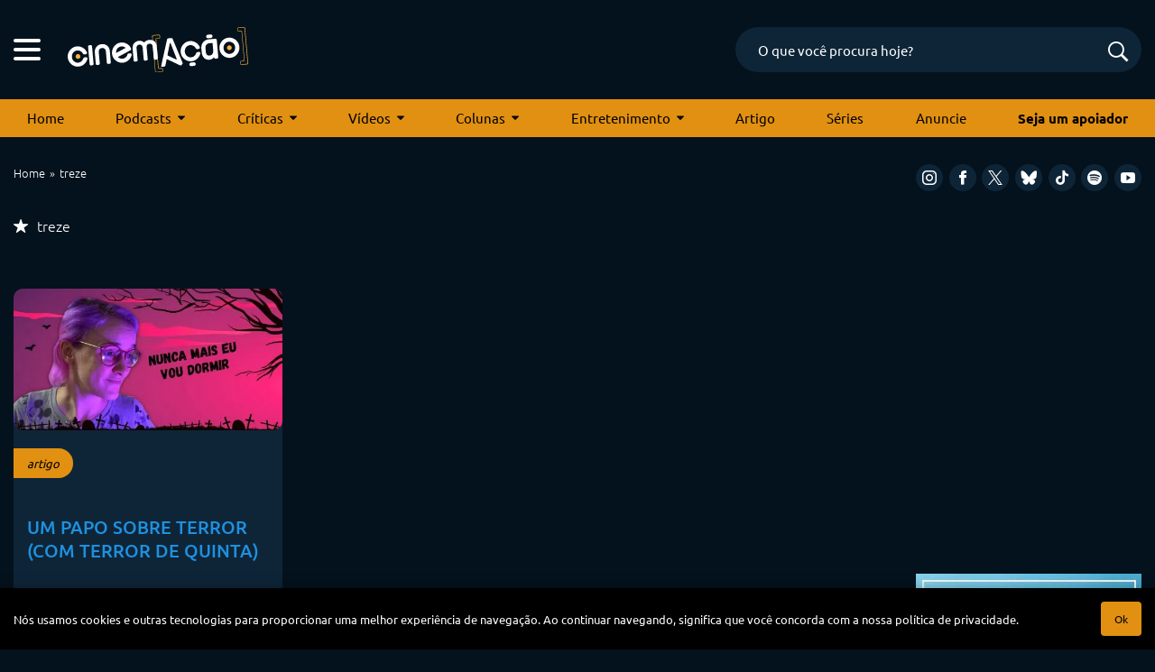

--- FILE ---
content_type: text/html; charset=UTF-8
request_url: https://cinemacao.com/tag/treze/
body_size: 17268
content:
<!DOCTYPE html>
<html lang="pt-BR">
<head>


<!-- Google Adsense -->
<script async src="https://pagead2.googlesyndication.com/pagead/js/adsbygoogle.js?client=ca-pub-1950044958695350"
   crossorigin="anonymous"></script>


<!-- Google Tag Manager -->
<script>(function(w,d,s,l,i){w[l]=w[l]||[];w[l].push({'gtm.start':
new Date().getTime(),event:'gtm.js'});var f=d.getElementsByTagName(s)[0],
j=d.createElement(s),dl=l!='dataLayer'?'&l='+l:'';j.async=true;j.src=
'https://www.googletagmanager.com/gtm.js?id='+i+dl;f.parentNode.insertBefore(j,f);
})(window,document,'script','dataLayer','GTM-M79R5L9');</script>
<!-- End Google Tag Manager -->
	

<!-- Start Facebook Pixel Code -->
<script>
!function(f,b,e,v,n,t,s){if(f.fbq)return;n=f.fbq=function(){n.callMethod?
n.callMethod.apply(n,arguments):n.queue.push(arguments)};if(!f._fbq)f._fbq=n;
n.push=n;n.loaded=!0;n.version='2.0';n.queue=[];t=b.createElement(e);t.async=!0;
t.src=v;s=b.getElementsByTagName(e)[0];s.parentNode.insertBefore(t,s)}(window,
document,'script','https://connect.facebook.net/en_US/fbevents.js');
fbq('init', '1181341821941291');
fbq('track', 'PageView');
</script>
<noscript><img height="1" width="1" style="display:none"
src="https://www.facebook.com/tr?id=1181341821941291&ev=PageView&noscript=1"
/></noscript>
<!-- End Facebook Pixel Code -->


<!-- Hotjar Tracking Code for cinemacao.com -->
<!-- <script>
    (function(h,o,t,j,a,r){
        h.hj=h.hj||function(){(h.hj.q=h.hj.q||[]).push(arguments)};
        h._hjSettings={hjid:66470,hjsv:6};
        a=o.getElementsByTagName('head')[0];
        r=o.createElement('script');r.async=1;
        r.src=t+h._hjSettings.hjid+j+h._hjSettings.hjsv;
        a.appendChild(r);
    })(window,document,'https://static.hotjar.com/c/hotjar-','.js?sv=');
</script>
 -->

<meta charset="UTF-8" />
<meta name="viewport" content="width=device-width, initial-scale=1, maximum-scale=5" />
<meta name="mobileoptimized" content="0" />


<!--favicon-->
<link rel="apple-touch-icon-precomposed" sizes="72x72" href="https://cinemacao.com/apple-touch-icon-72x72.png" />
<link rel="apple-touch-icon-precomposed" sizes="120x120" href="https://cinemacao.com/apple-touch-icon-120x120.png" />
<link rel="apple-touch-icon-precomposed" sizes="152x152" href="https://cinemacao.com/apple-touch-icon-152x152.png" />
<link rel="icon" type="image/png" href="https://cinemacao.com/favicon-32x32.png" sizes="32x32" />
<link rel="icon" type="image/png" href="https://cinemacao.com/favicon-16x16.png" sizes="16x16" />
<meta name="application-name" content="Cinem(ação)"/>
<link rel="icon" href="https://cinemacao.com/favicon.ico" />

<!--pingback-->
<link rel="pingback" href="">


<!--google fonts-->


<style type="text/css">@font-face {font-family:Ubuntu;font-style:normal;font-weight:300;src:url(/cf-fonts/s/ubuntu/5.0.11/cyrillic-ext/300/normal.woff2);unicode-range:U+0460-052F,U+1C80-1C88,U+20B4,U+2DE0-2DFF,U+A640-A69F,U+FE2E-FE2F;font-display:swap;}@font-face {font-family:Ubuntu;font-style:normal;font-weight:300;src:url(/cf-fonts/s/ubuntu/5.0.11/cyrillic/300/normal.woff2);unicode-range:U+0301,U+0400-045F,U+0490-0491,U+04B0-04B1,U+2116;font-display:swap;}@font-face {font-family:Ubuntu;font-style:normal;font-weight:300;src:url(/cf-fonts/s/ubuntu/5.0.11/greek/300/normal.woff2);unicode-range:U+0370-03FF;font-display:swap;}@font-face {font-family:Ubuntu;font-style:normal;font-weight:300;src:url(/cf-fonts/s/ubuntu/5.0.11/greek-ext/300/normal.woff2);unicode-range:U+1F00-1FFF;font-display:swap;}@font-face {font-family:Ubuntu;font-style:normal;font-weight:300;src:url(/cf-fonts/s/ubuntu/5.0.11/latin/300/normal.woff2);unicode-range:U+0000-00FF,U+0131,U+0152-0153,U+02BB-02BC,U+02C6,U+02DA,U+02DC,U+0304,U+0308,U+0329,U+2000-206F,U+2074,U+20AC,U+2122,U+2191,U+2193,U+2212,U+2215,U+FEFF,U+FFFD;font-display:swap;}@font-face {font-family:Ubuntu;font-style:normal;font-weight:300;src:url(/cf-fonts/s/ubuntu/5.0.11/latin-ext/300/normal.woff2);unicode-range:U+0100-02AF,U+0304,U+0308,U+0329,U+1E00-1E9F,U+1EF2-1EFF,U+2020,U+20A0-20AB,U+20AD-20CF,U+2113,U+2C60-2C7F,U+A720-A7FF;font-display:swap;}@font-face {font-family:Ubuntu;font-style:normal;font-weight:400;src:url(/cf-fonts/s/ubuntu/5.0.11/cyrillic/400/normal.woff2);unicode-range:U+0301,U+0400-045F,U+0490-0491,U+04B0-04B1,U+2116;font-display:swap;}@font-face {font-family:Ubuntu;font-style:normal;font-weight:400;src:url(/cf-fonts/s/ubuntu/5.0.11/latin/400/normal.woff2);unicode-range:U+0000-00FF,U+0131,U+0152-0153,U+02BB-02BC,U+02C6,U+02DA,U+02DC,U+0304,U+0308,U+0329,U+2000-206F,U+2074,U+20AC,U+2122,U+2191,U+2193,U+2212,U+2215,U+FEFF,U+FFFD;font-display:swap;}@font-face {font-family:Ubuntu;font-style:normal;font-weight:400;src:url(/cf-fonts/s/ubuntu/5.0.11/greek/400/normal.woff2);unicode-range:U+0370-03FF;font-display:swap;}@font-face {font-family:Ubuntu;font-style:normal;font-weight:400;src:url(/cf-fonts/s/ubuntu/5.0.11/greek-ext/400/normal.woff2);unicode-range:U+1F00-1FFF;font-display:swap;}@font-face {font-family:Ubuntu;font-style:normal;font-weight:400;src:url(/cf-fonts/s/ubuntu/5.0.11/cyrillic-ext/400/normal.woff2);unicode-range:U+0460-052F,U+1C80-1C88,U+20B4,U+2DE0-2DFF,U+A640-A69F,U+FE2E-FE2F;font-display:swap;}@font-face {font-family:Ubuntu;font-style:normal;font-weight:400;src:url(/cf-fonts/s/ubuntu/5.0.11/latin-ext/400/normal.woff2);unicode-range:U+0100-02AF,U+0304,U+0308,U+0329,U+1E00-1E9F,U+1EF2-1EFF,U+2020,U+20A0-20AB,U+20AD-20CF,U+2113,U+2C60-2C7F,U+A720-A7FF;font-display:swap;}@font-face {font-family:Ubuntu;font-style:normal;font-weight:500;src:url(/cf-fonts/s/ubuntu/5.0.11/greek-ext/500/normal.woff2);unicode-range:U+1F00-1FFF;font-display:swap;}@font-face {font-family:Ubuntu;font-style:normal;font-weight:500;src:url(/cf-fonts/s/ubuntu/5.0.11/cyrillic/500/normal.woff2);unicode-range:U+0301,U+0400-045F,U+0490-0491,U+04B0-04B1,U+2116;font-display:swap;}@font-face {font-family:Ubuntu;font-style:normal;font-weight:500;src:url(/cf-fonts/s/ubuntu/5.0.11/latin/500/normal.woff2);unicode-range:U+0000-00FF,U+0131,U+0152-0153,U+02BB-02BC,U+02C6,U+02DA,U+02DC,U+0304,U+0308,U+0329,U+2000-206F,U+2074,U+20AC,U+2122,U+2191,U+2193,U+2212,U+2215,U+FEFF,U+FFFD;font-display:swap;}@font-face {font-family:Ubuntu;font-style:normal;font-weight:500;src:url(/cf-fonts/s/ubuntu/5.0.11/greek/500/normal.woff2);unicode-range:U+0370-03FF;font-display:swap;}@font-face {font-family:Ubuntu;font-style:normal;font-weight:500;src:url(/cf-fonts/s/ubuntu/5.0.11/latin-ext/500/normal.woff2);unicode-range:U+0100-02AF,U+0304,U+0308,U+0329,U+1E00-1E9F,U+1EF2-1EFF,U+2020,U+20A0-20AB,U+20AD-20CF,U+2113,U+2C60-2C7F,U+A720-A7FF;font-display:swap;}@font-face {font-family:Ubuntu;font-style:normal;font-weight:500;src:url(/cf-fonts/s/ubuntu/5.0.11/cyrillic-ext/500/normal.woff2);unicode-range:U+0460-052F,U+1C80-1C88,U+20B4,U+2DE0-2DFF,U+A640-A69F,U+FE2E-FE2F;font-display:swap;}@font-face {font-family:Ubuntu;font-style:normal;font-weight:700;src:url(/cf-fonts/s/ubuntu/5.0.11/greek-ext/700/normal.woff2);unicode-range:U+1F00-1FFF;font-display:swap;}@font-face {font-family:Ubuntu;font-style:normal;font-weight:700;src:url(/cf-fonts/s/ubuntu/5.0.11/cyrillic-ext/700/normal.woff2);unicode-range:U+0460-052F,U+1C80-1C88,U+20B4,U+2DE0-2DFF,U+A640-A69F,U+FE2E-FE2F;font-display:swap;}@font-face {font-family:Ubuntu;font-style:normal;font-weight:700;src:url(/cf-fonts/s/ubuntu/5.0.11/latin/700/normal.woff2);unicode-range:U+0000-00FF,U+0131,U+0152-0153,U+02BB-02BC,U+02C6,U+02DA,U+02DC,U+0304,U+0308,U+0329,U+2000-206F,U+2074,U+20AC,U+2122,U+2191,U+2193,U+2212,U+2215,U+FEFF,U+FFFD;font-display:swap;}@font-face {font-family:Ubuntu;font-style:normal;font-weight:700;src:url(/cf-fonts/s/ubuntu/5.0.11/latin-ext/700/normal.woff2);unicode-range:U+0100-02AF,U+0304,U+0308,U+0329,U+1E00-1E9F,U+1EF2-1EFF,U+2020,U+20A0-20AB,U+20AD-20CF,U+2113,U+2C60-2C7F,U+A720-A7FF;font-display:swap;}@font-face {font-family:Ubuntu;font-style:normal;font-weight:700;src:url(/cf-fonts/s/ubuntu/5.0.11/greek/700/normal.woff2);unicode-range:U+0370-03FF;font-display:swap;}@font-face {font-family:Ubuntu;font-style:normal;font-weight:700;src:url(/cf-fonts/s/ubuntu/5.0.11/cyrillic/700/normal.woff2);unicode-range:U+0301,U+0400-045F,U+0490-0491,U+04B0-04B1,U+2116;font-display:swap;}</style>


<!--css primary-->
<link data-minify="1" rel="stylesheet" href="https://cinemacao.com/wp-content/cache/background-css/cinemacao.com/wp-content/cache/min/1/wp-content/themes/cinemacao-3/dist/css/app-primary.min.css?ver=1753990216&wpr_t=1769507597">


<!-- Global site tag (gtag.js) - Google Analytics -->
<script async src="https://www.googletagmanager.com/gtag/js?id=G-ZZK6N2SNSF"></script>
<script>
  window.dataLayer = window.dataLayer || [];
  function gtag(){dataLayer.push(arguments);}
  gtag('js', new Date());

  gtag('config', 'G-ZZK6N2SNSF');
</script>


<meta name='robots' content='index, follow, max-image-preview:large, max-snippet:-1, max-video-preview:-1' />

	<!-- This site is optimized with the Yoast SEO plugin v26.8 - https://yoast.com/product/yoast-seo-wordpress/ -->
	<title>Arquivo de treze - Cinem(ação): filmes, podcasts, críticas e tudo sobre cinema</title>
	<link rel="canonical" href="https://cinemacao.com/tag/treze/" />
	<meta property="og:locale" content="pt_BR" />
	<meta property="og:type" content="article" />
	<meta property="og:title" content="Arquivo de treze - Cinem(ação): filmes, podcasts, críticas e tudo sobre cinema" />
	<meta property="og:url" content="https://cinemacao.com/tag/treze/" />
	<meta property="og:site_name" content="Cinem(ação): filmes, podcasts, críticas e tudo sobre cinema" />
	<meta name="twitter:card" content="summary_large_image" />
	<script type="application/ld+json" class="yoast-schema-graph">{"@context":"https://schema.org","@graph":[{"@type":"CollectionPage","@id":"https://cinemacao.com/tag/treze/","url":"https://cinemacao.com/tag/treze/","name":"Arquivo de treze - Cinem(ação): filmes, podcasts, críticas e tudo sobre cinema","isPartOf":{"@id":"https://cinemacao.com/#website"},"primaryImageOfPage":{"@id":"https://cinemacao.com/tag/treze/#primaryimage"},"image":{"@id":"https://cinemacao.com/tag/treze/#primaryimage"},"thumbnailUrl":"https://cinemacao.com/wp-content/uploads/2019/09/maxresdefault.jpg","breadcrumb":{"@id":"https://cinemacao.com/tag/treze/#breadcrumb"},"inLanguage":"pt-BR"},{"@type":"ImageObject","inLanguage":"pt-BR","@id":"https://cinemacao.com/tag/treze/#primaryimage","url":"https://cinemacao.com/wp-content/uploads/2019/09/maxresdefault.jpg","contentUrl":"https://cinemacao.com/wp-content/uploads/2019/09/maxresdefault.jpg","width":1140,"height":641},{"@type":"BreadcrumbList","@id":"https://cinemacao.com/tag/treze/#breadcrumb","itemListElement":[{"@type":"ListItem","position":1,"name":"Início","item":"https://cinemacao.com/"},{"@type":"ListItem","position":2,"name":"treze"}]},{"@type":"WebSite","@id":"https://cinemacao.com/#website","url":"https://cinemacao.com/","name":"Cinem(ação): filmes, podcasts, críticas e tudo sobre cinema","description":"Cinem(ação): filmes, podcasts, críticas e tudo sobre cinema","potentialAction":[{"@type":"SearchAction","target":{"@type":"EntryPoint","urlTemplate":"https://cinemacao.com/?s={search_term_string}"},"query-input":{"@type":"PropertyValueSpecification","valueRequired":true,"valueName":"search_term_string"}}],"inLanguage":"pt-BR"}]}</script>
	<!-- / Yoast SEO plugin. -->


<link rel="alternate" type="application/rss+xml" title="Feed de tag para Cinem(ação): filmes, podcasts, críticas e tudo sobre cinema &raquo; treze" href="https://cinemacao.com/tag/treze/feed/" />
<style id='wp-img-auto-sizes-contain-inline-css' type='text/css'>
img:is([sizes=auto i],[sizes^="auto," i]){contain-intrinsic-size:3000px 1500px}
/*# sourceURL=wp-img-auto-sizes-contain-inline-css */
</style>
<style id='wp-block-library-inline-css' type='text/css'>
:root{--wp-block-synced-color:#7a00df;--wp-block-synced-color--rgb:122,0,223;--wp-bound-block-color:var(--wp-block-synced-color);--wp-editor-canvas-background:#ddd;--wp-admin-theme-color:#007cba;--wp-admin-theme-color--rgb:0,124,186;--wp-admin-theme-color-darker-10:#006ba1;--wp-admin-theme-color-darker-10--rgb:0,107,160.5;--wp-admin-theme-color-darker-20:#005a87;--wp-admin-theme-color-darker-20--rgb:0,90,135;--wp-admin-border-width-focus:2px}@media (min-resolution:192dpi){:root{--wp-admin-border-width-focus:1.5px}}.wp-element-button{cursor:pointer}:root .has-very-light-gray-background-color{background-color:#eee}:root .has-very-dark-gray-background-color{background-color:#313131}:root .has-very-light-gray-color{color:#eee}:root .has-very-dark-gray-color{color:#313131}:root .has-vivid-green-cyan-to-vivid-cyan-blue-gradient-background{background:linear-gradient(135deg,#00d084,#0693e3)}:root .has-purple-crush-gradient-background{background:linear-gradient(135deg,#34e2e4,#4721fb 50%,#ab1dfe)}:root .has-hazy-dawn-gradient-background{background:linear-gradient(135deg,#faaca8,#dad0ec)}:root .has-subdued-olive-gradient-background{background:linear-gradient(135deg,#fafae1,#67a671)}:root .has-atomic-cream-gradient-background{background:linear-gradient(135deg,#fdd79a,#004a59)}:root .has-nightshade-gradient-background{background:linear-gradient(135deg,#330968,#31cdcf)}:root .has-midnight-gradient-background{background:linear-gradient(135deg,#020381,#2874fc)}:root{--wp--preset--font-size--normal:16px;--wp--preset--font-size--huge:42px}.has-regular-font-size{font-size:1em}.has-larger-font-size{font-size:2.625em}.has-normal-font-size{font-size:var(--wp--preset--font-size--normal)}.has-huge-font-size{font-size:var(--wp--preset--font-size--huge)}.has-text-align-center{text-align:center}.has-text-align-left{text-align:left}.has-text-align-right{text-align:right}.has-fit-text{white-space:nowrap!important}#end-resizable-editor-section{display:none}.aligncenter{clear:both}.items-justified-left{justify-content:flex-start}.items-justified-center{justify-content:center}.items-justified-right{justify-content:flex-end}.items-justified-space-between{justify-content:space-between}.screen-reader-text{border:0;clip-path:inset(50%);height:1px;margin:-1px;overflow:hidden;padding:0;position:absolute;width:1px;word-wrap:normal!important}.screen-reader-text:focus{background-color:#ddd;clip-path:none;color:#444;display:block;font-size:1em;height:auto;left:5px;line-height:normal;padding:15px 23px 14px;text-decoration:none;top:5px;width:auto;z-index:100000}html :where(.has-border-color){border-style:solid}html :where([style*=border-top-color]){border-top-style:solid}html :where([style*=border-right-color]){border-right-style:solid}html :where([style*=border-bottom-color]){border-bottom-style:solid}html :where([style*=border-left-color]){border-left-style:solid}html :where([style*=border-width]){border-style:solid}html :where([style*=border-top-width]){border-top-style:solid}html :where([style*=border-right-width]){border-right-style:solid}html :where([style*=border-bottom-width]){border-bottom-style:solid}html :where([style*=border-left-width]){border-left-style:solid}html :where(img[class*=wp-image-]){height:auto;max-width:100%}:where(figure){margin:0 0 1em}html :where(.is-position-sticky){--wp-admin--admin-bar--position-offset:var(--wp-admin--admin-bar--height,0px)}@media screen and (max-width:600px){html :where(.is-position-sticky){--wp-admin--admin-bar--position-offset:0px}}

/*# sourceURL=wp-block-library-inline-css */
</style><style id='wp-block-paragraph-inline-css' type='text/css'>
.is-small-text{font-size:.875em}.is-regular-text{font-size:1em}.is-large-text{font-size:2.25em}.is-larger-text{font-size:3em}.has-drop-cap:not(:focus):first-letter{float:left;font-size:8.4em;font-style:normal;font-weight:100;line-height:.68;margin:.05em .1em 0 0;text-transform:uppercase}body.rtl .has-drop-cap:not(:focus):first-letter{float:none;margin-left:.1em}p.has-drop-cap.has-background{overflow:hidden}:root :where(p.has-background){padding:1.25em 2.375em}:where(p.has-text-color:not(.has-link-color)) a{color:inherit}p.has-text-align-left[style*="writing-mode:vertical-lr"],p.has-text-align-right[style*="writing-mode:vertical-rl"]{rotate:180deg}
/*# sourceURL=https://cinemacao.com/wp-includes/blocks/paragraph/style.min.css */
</style>
<style id='global-styles-inline-css' type='text/css'>
:root{--wp--preset--aspect-ratio--square: 1;--wp--preset--aspect-ratio--4-3: 4/3;--wp--preset--aspect-ratio--3-4: 3/4;--wp--preset--aspect-ratio--3-2: 3/2;--wp--preset--aspect-ratio--2-3: 2/3;--wp--preset--aspect-ratio--16-9: 16/9;--wp--preset--aspect-ratio--9-16: 9/16;--wp--preset--color--black: #000000;--wp--preset--color--cyan-bluish-gray: #abb8c3;--wp--preset--color--white: #ffffff;--wp--preset--color--pale-pink: #f78da7;--wp--preset--color--vivid-red: #cf2e2e;--wp--preset--color--luminous-vivid-orange: #ff6900;--wp--preset--color--luminous-vivid-amber: #fcb900;--wp--preset--color--light-green-cyan: #7bdcb5;--wp--preset--color--vivid-green-cyan: #00d084;--wp--preset--color--pale-cyan-blue: #8ed1fc;--wp--preset--color--vivid-cyan-blue: #0693e3;--wp--preset--color--vivid-purple: #9b51e0;--wp--preset--gradient--vivid-cyan-blue-to-vivid-purple: linear-gradient(135deg,rgb(6,147,227) 0%,rgb(155,81,224) 100%);--wp--preset--gradient--light-green-cyan-to-vivid-green-cyan: linear-gradient(135deg,rgb(122,220,180) 0%,rgb(0,208,130) 100%);--wp--preset--gradient--luminous-vivid-amber-to-luminous-vivid-orange: linear-gradient(135deg,rgb(252,185,0) 0%,rgb(255,105,0) 100%);--wp--preset--gradient--luminous-vivid-orange-to-vivid-red: linear-gradient(135deg,rgb(255,105,0) 0%,rgb(207,46,46) 100%);--wp--preset--gradient--very-light-gray-to-cyan-bluish-gray: linear-gradient(135deg,rgb(238,238,238) 0%,rgb(169,184,195) 100%);--wp--preset--gradient--cool-to-warm-spectrum: linear-gradient(135deg,rgb(74,234,220) 0%,rgb(151,120,209) 20%,rgb(207,42,186) 40%,rgb(238,44,130) 60%,rgb(251,105,98) 80%,rgb(254,248,76) 100%);--wp--preset--gradient--blush-light-purple: linear-gradient(135deg,rgb(255,206,236) 0%,rgb(152,150,240) 100%);--wp--preset--gradient--blush-bordeaux: linear-gradient(135deg,rgb(254,205,165) 0%,rgb(254,45,45) 50%,rgb(107,0,62) 100%);--wp--preset--gradient--luminous-dusk: linear-gradient(135deg,rgb(255,203,112) 0%,rgb(199,81,192) 50%,rgb(65,88,208) 100%);--wp--preset--gradient--pale-ocean: linear-gradient(135deg,rgb(255,245,203) 0%,rgb(182,227,212) 50%,rgb(51,167,181) 100%);--wp--preset--gradient--electric-grass: linear-gradient(135deg,rgb(202,248,128) 0%,rgb(113,206,126) 100%);--wp--preset--gradient--midnight: linear-gradient(135deg,rgb(2,3,129) 0%,rgb(40,116,252) 100%);--wp--preset--font-size--small: 13px;--wp--preset--font-size--medium: 20px;--wp--preset--font-size--large: 36px;--wp--preset--font-size--x-large: 42px;--wp--preset--spacing--20: 0.44rem;--wp--preset--spacing--30: 0.67rem;--wp--preset--spacing--40: 1rem;--wp--preset--spacing--50: 1.5rem;--wp--preset--spacing--60: 2.25rem;--wp--preset--spacing--70: 3.38rem;--wp--preset--spacing--80: 5.06rem;--wp--preset--shadow--natural: 6px 6px 9px rgba(0, 0, 0, 0.2);--wp--preset--shadow--deep: 12px 12px 50px rgba(0, 0, 0, 0.4);--wp--preset--shadow--sharp: 6px 6px 0px rgba(0, 0, 0, 0.2);--wp--preset--shadow--outlined: 6px 6px 0px -3px rgb(255, 255, 255), 6px 6px rgb(0, 0, 0);--wp--preset--shadow--crisp: 6px 6px 0px rgb(0, 0, 0);}:where(.is-layout-flex){gap: 0.5em;}:where(.is-layout-grid){gap: 0.5em;}body .is-layout-flex{display: flex;}.is-layout-flex{flex-wrap: wrap;align-items: center;}.is-layout-flex > :is(*, div){margin: 0;}body .is-layout-grid{display: grid;}.is-layout-grid > :is(*, div){margin: 0;}:where(.wp-block-columns.is-layout-flex){gap: 2em;}:where(.wp-block-columns.is-layout-grid){gap: 2em;}:where(.wp-block-post-template.is-layout-flex){gap: 1.25em;}:where(.wp-block-post-template.is-layout-grid){gap: 1.25em;}.has-black-color{color: var(--wp--preset--color--black) !important;}.has-cyan-bluish-gray-color{color: var(--wp--preset--color--cyan-bluish-gray) !important;}.has-white-color{color: var(--wp--preset--color--white) !important;}.has-pale-pink-color{color: var(--wp--preset--color--pale-pink) !important;}.has-vivid-red-color{color: var(--wp--preset--color--vivid-red) !important;}.has-luminous-vivid-orange-color{color: var(--wp--preset--color--luminous-vivid-orange) !important;}.has-luminous-vivid-amber-color{color: var(--wp--preset--color--luminous-vivid-amber) !important;}.has-light-green-cyan-color{color: var(--wp--preset--color--light-green-cyan) !important;}.has-vivid-green-cyan-color{color: var(--wp--preset--color--vivid-green-cyan) !important;}.has-pale-cyan-blue-color{color: var(--wp--preset--color--pale-cyan-blue) !important;}.has-vivid-cyan-blue-color{color: var(--wp--preset--color--vivid-cyan-blue) !important;}.has-vivid-purple-color{color: var(--wp--preset--color--vivid-purple) !important;}.has-black-background-color{background-color: var(--wp--preset--color--black) !important;}.has-cyan-bluish-gray-background-color{background-color: var(--wp--preset--color--cyan-bluish-gray) !important;}.has-white-background-color{background-color: var(--wp--preset--color--white) !important;}.has-pale-pink-background-color{background-color: var(--wp--preset--color--pale-pink) !important;}.has-vivid-red-background-color{background-color: var(--wp--preset--color--vivid-red) !important;}.has-luminous-vivid-orange-background-color{background-color: var(--wp--preset--color--luminous-vivid-orange) !important;}.has-luminous-vivid-amber-background-color{background-color: var(--wp--preset--color--luminous-vivid-amber) !important;}.has-light-green-cyan-background-color{background-color: var(--wp--preset--color--light-green-cyan) !important;}.has-vivid-green-cyan-background-color{background-color: var(--wp--preset--color--vivid-green-cyan) !important;}.has-pale-cyan-blue-background-color{background-color: var(--wp--preset--color--pale-cyan-blue) !important;}.has-vivid-cyan-blue-background-color{background-color: var(--wp--preset--color--vivid-cyan-blue) !important;}.has-vivid-purple-background-color{background-color: var(--wp--preset--color--vivid-purple) !important;}.has-black-border-color{border-color: var(--wp--preset--color--black) !important;}.has-cyan-bluish-gray-border-color{border-color: var(--wp--preset--color--cyan-bluish-gray) !important;}.has-white-border-color{border-color: var(--wp--preset--color--white) !important;}.has-pale-pink-border-color{border-color: var(--wp--preset--color--pale-pink) !important;}.has-vivid-red-border-color{border-color: var(--wp--preset--color--vivid-red) !important;}.has-luminous-vivid-orange-border-color{border-color: var(--wp--preset--color--luminous-vivid-orange) !important;}.has-luminous-vivid-amber-border-color{border-color: var(--wp--preset--color--luminous-vivid-amber) !important;}.has-light-green-cyan-border-color{border-color: var(--wp--preset--color--light-green-cyan) !important;}.has-vivid-green-cyan-border-color{border-color: var(--wp--preset--color--vivid-green-cyan) !important;}.has-pale-cyan-blue-border-color{border-color: var(--wp--preset--color--pale-cyan-blue) !important;}.has-vivid-cyan-blue-border-color{border-color: var(--wp--preset--color--vivid-cyan-blue) !important;}.has-vivid-purple-border-color{border-color: var(--wp--preset--color--vivid-purple) !important;}.has-vivid-cyan-blue-to-vivid-purple-gradient-background{background: var(--wp--preset--gradient--vivid-cyan-blue-to-vivid-purple) !important;}.has-light-green-cyan-to-vivid-green-cyan-gradient-background{background: var(--wp--preset--gradient--light-green-cyan-to-vivid-green-cyan) !important;}.has-luminous-vivid-amber-to-luminous-vivid-orange-gradient-background{background: var(--wp--preset--gradient--luminous-vivid-amber-to-luminous-vivid-orange) !important;}.has-luminous-vivid-orange-to-vivid-red-gradient-background{background: var(--wp--preset--gradient--luminous-vivid-orange-to-vivid-red) !important;}.has-very-light-gray-to-cyan-bluish-gray-gradient-background{background: var(--wp--preset--gradient--very-light-gray-to-cyan-bluish-gray) !important;}.has-cool-to-warm-spectrum-gradient-background{background: var(--wp--preset--gradient--cool-to-warm-spectrum) !important;}.has-blush-light-purple-gradient-background{background: var(--wp--preset--gradient--blush-light-purple) !important;}.has-blush-bordeaux-gradient-background{background: var(--wp--preset--gradient--blush-bordeaux) !important;}.has-luminous-dusk-gradient-background{background: var(--wp--preset--gradient--luminous-dusk) !important;}.has-pale-ocean-gradient-background{background: var(--wp--preset--gradient--pale-ocean) !important;}.has-electric-grass-gradient-background{background: var(--wp--preset--gradient--electric-grass) !important;}.has-midnight-gradient-background{background: var(--wp--preset--gradient--midnight) !important;}.has-small-font-size{font-size: var(--wp--preset--font-size--small) !important;}.has-medium-font-size{font-size: var(--wp--preset--font-size--medium) !important;}.has-large-font-size{font-size: var(--wp--preset--font-size--large) !important;}.has-x-large-font-size{font-size: var(--wp--preset--font-size--x-large) !important;}
/*# sourceURL=global-styles-inline-css */
</style>

<style id='classic-theme-styles-inline-css' type='text/css'>
/*! This file is auto-generated */
.wp-block-button__link{color:#fff;background-color:#32373c;border-radius:9999px;box-shadow:none;text-decoration:none;padding:calc(.667em + 2px) calc(1.333em + 2px);font-size:1.125em}.wp-block-file__button{background:#32373c;color:#fff;text-decoration:none}
/*# sourceURL=/wp-includes/css/classic-themes.min.css */
</style>
<link data-minify="1" rel='stylesheet' id='contact-form-7-css' href='https://cinemacao.com/wp-content/cache/min/1/wp-content/plugins/contact-form-7/includes/css/styles.css?ver=1753990216' type='text/css' media='all' />
<link rel="https://api.w.org/" href="https://cinemacao.com/wp-json/" /><link rel="alternate" title="JSON" type="application/json" href="https://cinemacao.com/wp-json/wp/v2/tags/17741" /><link rel="EditURI" type="application/rsd+xml" title="RSD" href="https://cinemacao.com/xmlrpc.php?rsd" />
<meta name="generator" content="WordPress 6.9" />
<noscript><style id="rocket-lazyload-nojs-css">.rll-youtube-player, [data-lazy-src]{display:none !important;}</style></noscript><style id="wpr-lazyload-bg"></style><style id="wpr-lazyload-bg-exclusion"></style>
<noscript>
<style id="wpr-lazyload-bg-nostyle">:root{--wpr-bg-688b0cfc-6784-474d-9d6d-4268d5e0ad44: url('../../../../../../../../../../../../themes/cinemacao-3/images/preloader.svg');}:root{--wpr-bg-d2030633-216c-4cb4-8feb-9c162af72659: url('../../../../../../../../themes/cinemacao-3/dist/css/owl.video.play.png');}</style>
</noscript>
<script type="application/javascript">const rocket_pairs = [{"selector":".ajax-loader","style":":root{--wpr-bg-688b0cfc-6784-474d-9d6d-4268d5e0ad44: url('..\/..\/..\/..\/..\/..\/..\/..\/..\/..\/..\/..\/themes\/cinemacao-3\/images\/preloader.svg');}","hash":"688b0cfc-6784-474d-9d6d-4268d5e0ad44"},{"selector":".owl-carousel .owl-video-play-icon","style":":root{--wpr-bg-d2030633-216c-4cb4-8feb-9c162af72659: url('..\/..\/..\/..\/..\/..\/..\/..\/themes\/cinemacao-3\/dist\/css\/owl.video.play.png');}","hash":"d2030633-216c-4cb4-8feb-9c162af72659"}]; const rocket_excluded_pairs = [];</script></head>
<body>

<!-- Google Tag Manager (noscript) -->
<noscript><iframe src="https://www.googletagmanager.com/ns.html?id=GTM-M79R5L9"
height="0" width="0" style="display:none;visibility:hidden"></iframe></noscript>
<!-- End Google Tag Manager (noscript) -->



<script>(function(d, s, id) {
  var js, fjs = d.getElementsByTagName(s)[0];
  if (d.getElementById(id)) return;
  js = d.createElement(s); js.id = id;
  js.src = "//connect.facebook.net/pt_BR/sdk.js#xfbml=1&appId=116885578333365&version=v2.0";
  fjs.parentNode.insertBefore(js, fjs);
}(document, 'script', 'facebook-jssdk'));</script>

<div id="top"></div>

<header class="container">
	<div class="row">
		<div class="col-12 header-container">
			<div class="hamburger">
			    <span class="line"></span>
			    <span class="line"></span>
			    <span class="line"></span>
			</div>

	    	<a class="logo" href="https://cinemacao.com">
	    		<img src="https://cinemacao.com/wp-content/themes/cinemacao-3/images/cinemacao-logo.svg" alt="Cinemação" width="200" height="49" loading="eager">
	    	</a>

	    	<form class="header-search" method="get" action="https://cinemacao.com">
			    <input type="text" name="s" value="" placeholder="O que você procura hoje?" autocomplete="off">
			    <input type="hidden" name="post_type" value="post">
			    <button type="submit"  value="" class="search-submit" title="Buscar"><span class="icon-search"></span></button>

			    <div class="header-search-suggestions">
			        <div class="header-search-suggestions__preloader">
			            <img src="data:image/svg+xml,%3Csvg%20xmlns='http://www.w3.org/2000/svg'%20viewBox='0%200%2050%2050'%3E%3C/svg%3E" width="50" height="50" data-lazy-src="https://cinemacao.com/wp-content/themes/cinemacao-3/images/preloader.svg"><noscript><img src="https://cinemacao.com/wp-content/themes/cinemacao-3/images/preloader.svg" width="50" height="50"></noscript>
			        </div>

			        <div class="header-search-suggestions__content"></div>
			    </div>
			</form>	

			<div class="header-social-mobile">
				<div class="social-media">
	<a target="_blank" rel="noopener" title="Instagram" href="https://www.instagram.com/cinemacao/"><span class="icon-instagram"></span></a>
	<a target="_blank" rel="noopener" title="Facebook" href="https://www.facebook.com/cinemacao"><span class="icon-facebook"></span></a>
	<a target="_blank" rel="noopener" title="X" href="https://twitter.com/cinemacao"><span class="icon-x"></span></a>
	<a target="_blank" rel="noopener" title="BlueSky" href="https://bsky.app/profile/cinemacao.com"><span class="icon-bluesky"></span></a>
	<a target="_blank" rel="noopener" title="TikTok" href="https://www.tiktok.com/@cinemacao"><span class="icon-tik-tok"></span></a>
	<a target="_blank" rel="noopener" title="Spotify" href="https://open.spotify.com/show/4iliS7YGfL5ddMEcAeDUh9?si=L16JJ8G5Q8OKTzhEiTSn9A&nd=1"><span class="icon-spotify"></span></a>
	<a target="_blank" rel="noopener" title="Youtube" href="https://www.youtube.com/cinemacao"><span class="icon-youtube"></span></a>
</div>
		
			</div>			    
	    </div>    
	</div><!--row-->
</header><!--container-->


<div class="navmenu-container">
	<div class="container">
	    <div class="row">
	        <div class="col-12">
		    	<nav class="navmenu">
		    		<ul id="menu-cabecalho" class="menu"><li id="menu-item-76619" class="menu-item menu-item-type-post_type menu-item-object-page menu-item-home menu-item-76619"><a href="https://cinemacao.com/">Home</a></li>
<li id="menu-item-76620" class="menu-item menu-item-type-taxonomy menu-item-object-category menu-item-has-children menu-item-76620"><a href="https://cinemacao.com/category/podcast/podcasts/">Podcasts</a>
<ul class="sub-menu">
	<li id="menu-item-76622" class="menu-item menu-item-type-taxonomy menu-item-object-category menu-item-76622"><a href="https://cinemacao.com/category/podcast/podcasts/">Podcast Cinem(ação)</a></li>
	<li id="menu-item-76621" class="menu-item menu-item-type-taxonomy menu-item-object-category menu-item-76621"><a href="https://cinemacao.com/category/podcast/biografias/">Biografias</a></li>
	<li id="menu-item-76623" class="menu-item menu-item-type-taxonomy menu-item-object-category menu-item-76623"><a href="https://cinemacao.com/category/podcast/segundo-corte/">Segundo Corte</a></li>
</ul>
</li>
<li id="menu-item-76624" class="menu-item menu-item-type-taxonomy menu-item-object-category menu-item-has-children menu-item-76624"><a href="https://cinemacao.com/category/criticas/">Críticas</a>
<ul class="sub-menu">
	<li id="menu-item-76625" class="menu-item menu-item-type-taxonomy menu-item-object-category menu-item-76625"><a href="https://cinemacao.com/category/criticas/1-claquete/">1 Claquete</a></li>
	<li id="menu-item-76626" class="menu-item menu-item-type-taxonomy menu-item-object-category menu-item-76626"><a href="https://cinemacao.com/category/criticas/2-claquetes/">2 Claquetes</a></li>
	<li id="menu-item-76627" class="menu-item menu-item-type-taxonomy menu-item-object-category menu-item-76627"><a href="https://cinemacao.com/category/criticas/3-claquetes/">3 Claquetes</a></li>
	<li id="menu-item-76628" class="menu-item menu-item-type-taxonomy menu-item-object-category menu-item-76628"><a href="https://cinemacao.com/category/criticas/4-claquetes/">4 Claquetes</a></li>
	<li id="menu-item-76629" class="menu-item menu-item-type-taxonomy menu-item-object-category menu-item-76629"><a href="https://cinemacao.com/category/criticas/5-claquetes/">5 Claquetes</a></li>
</ul>
</li>
<li id="menu-item-76631" class="menu-item menu-item-type-taxonomy menu-item-object-category menu-item-has-children menu-item-76631"><a href="https://cinemacao.com/category/videos/">Vídeos</a>
<ul class="sub-menu">
	<li id="menu-item-76630" class="menu-item menu-item-type-taxonomy menu-item-object-category menu-item-76630"><a href="https://cinemacao.com/category/videos/trailers/">Trailers</a></li>
	<li id="menu-item-76632" class="menu-item menu-item-type-taxonomy menu-item-object-category menu-item-76632"><a href="https://cinemacao.com/category/videos/youtube/">Youtube</a></li>
</ul>
</li>
<li id="menu-item-76634" class="menu-item menu-item-type-taxonomy menu-item-object-category menu-item-has-children menu-item-76634"><a href="https://cinemacao.com/category/colunas/">Colunas</a>
<ul class="sub-menu">
	<li id="menu-item-76633" class="menu-item menu-item-type-taxonomy menu-item-object-category menu-item-76633"><a href="https://cinemacao.com/category/colunas/cinema-e-algo-mais/">Cinema e algo mais</a></li>
	<li id="menu-item-76635" class="menu-item menu-item-type-taxonomy menu-item-object-category menu-item-76635"><a href="https://cinemacao.com/category/colunas/eu-cinefilo/">Eu Cinéfilo</a></li>
	<li id="menu-item-76636" class="menu-item menu-item-type-taxonomy menu-item-object-category menu-item-76636"><a href="https://cinemacao.com/category/colunas/simplificando-cinema/">Simplificando Cinema</a></li>
</ul>
</li>
<li id="menu-item-76637" class="menu-item menu-item-type-taxonomy menu-item-object-category menu-item-has-children menu-item-76637"><a href="https://cinemacao.com/category/entretenimento/">Entretenimento</a>
<ul class="sub-menu">
	<li id="menu-item-76639" class="menu-item menu-item-type-taxonomy menu-item-object-category menu-item-76639"><a href="https://cinemacao.com/category/entretenimento/be-a-ba-cinematografico/">Bê-a-bá Cinematográfico</a></li>
	<li id="menu-item-76640" class="menu-item menu-item-type-taxonomy menu-item-object-category menu-item-76640"><a href="https://cinemacao.com/category/entretenimento/cinema-mundial/">Cinema Mundial</a></li>
	<li id="menu-item-76641" class="menu-item menu-item-type-taxonomy menu-item-object-category menu-item-76641"><a href="https://cinemacao.com/category/entretenimento/cinema-nacional/">Cinema Nacional</a></li>
	<li id="menu-item-76642" class="menu-item menu-item-type-taxonomy menu-item-object-category menu-item-76642"><a href="https://cinemacao.com/category/entretenimento/conexao-sundance/">Conexão Sundance</a></li>
	<li id="menu-item-76643" class="menu-item menu-item-type-taxonomy menu-item-object-category menu-item-76643"><a href="https://cinemacao.com/category/entretenimento/dica-de-filme-2/">Dica de Filme</a></li>
	<li id="menu-item-76644" class="menu-item menu-item-type-taxonomy menu-item-object-category menu-item-76644"><a href="https://cinemacao.com/category/entretenimento/entrevistas/">Entrevistas</a></li>
	<li id="menu-item-76645" class="menu-item menu-item-type-taxonomy menu-item-object-category menu-item-76645"><a href="https://cinemacao.com/category/entretenimento/lancamentos/">Lançamentos</a></li>
	<li id="menu-item-76646" class="menu-item menu-item-type-taxonomy menu-item-object-category menu-item-76646"><a href="https://cinemacao.com/category/entretenimento/mostrasp/">Mostra de SP</a></li>
	<li id="menu-item-76647" class="menu-item menu-item-type-taxonomy menu-item-object-category menu-item-76647"><a href="https://cinemacao.com/category/entretenimento/netflix/">Netflix</a></li>
</ul>
</li>
<li id="menu-item-76638" class="menu-item menu-item-type-taxonomy menu-item-object-category menu-item-76638"><a href="https://cinemacao.com/category/entretenimento/artigo/">Artigo</a></li>
<li id="menu-item-76648" class="menu-item menu-item-type-taxonomy menu-item-object-category menu-item-76648"><a href="https://cinemacao.com/category/entretenimento/series/">Séries</a></li>
<li id="menu-item-78276" class="menu-item menu-item-type-custom menu-item-object-custom menu-item-78276"><a href="https://cinemacao.short.gy/anuncie">Anuncie</a></li>
<li id="menu-item-76650" class="menu-item menu-item-type-custom menu-item-object-custom menu-item-76650"><a href="https://cinemacao.short.gy/apoiase"><strong>Seja um apoiador</strong></a></li>
</ul>		    	</nav>
		    </div>
	    </div><!--row-->
	</div><!--container-->
</div>


<nav class="hamburger-menu">
	<div class="hamburger-menu-scrollbar" data-simplebar>
		<p>Menu</p>
		<div class="hamburger-menu-close"><span class="icon-close"></span></div>
		<ul>
			<li id="menu-item-76651" class="menu-item menu-item-type-custom menu-item-object-custom menu-item-has-children menu-item-76651"><a href="#">O Cinem(ação)</a>
<ul class="sub-menu">
	<li id="menu-item-76656" class="menu-item menu-item-type-post_type menu-item-object-page menu-item-76656"><a href="https://cinemacao.com/cinemacao/">Quem somos</a></li>
	<li id="menu-item-76653" class="menu-item menu-item-type-post_type menu-item-object-page menu-item-76653"><a href="https://cinemacao.com/equipe-2/">Equipe</a></li>
	<li id="menu-item-76655" class="menu-item menu-item-type-post_type menu-item-object-page menu-item-76655"><a href="https://cinemacao.com/anuncie/">Anuncie</a></li>
	<li id="menu-item-76654" class="menu-item menu-item-type-post_type menu-item-object-page menu-item-76654"><a href="https://cinemacao.com/politica-de-privacidade-e-termos-de-uso/">Política de privacidade e termos de uso</a></li>
</ul>
</li>
<li id="menu-item-76657" class="menu-item menu-item-type-taxonomy menu-item-object-category menu-item-has-children menu-item-76657"><a href="https://cinemacao.com/category/podcast/">Nossos Podcasts</a>
<ul class="sub-menu">
	<li id="menu-item-76659" class="menu-item menu-item-type-taxonomy menu-item-object-category menu-item-76659"><a href="https://cinemacao.com/category/podcast/podcasts/">Podcast Cinem(ação)</a></li>
	<li id="menu-item-76658" class="menu-item menu-item-type-taxonomy menu-item-object-category menu-item-76658"><a href="https://cinemacao.com/category/podcast/geracao-m/">Geração M</a></li>
	<li id="menu-item-77790" class="menu-item menu-item-type-taxonomy menu-item-object-category menu-item-77790"><a href="https://cinemacao.com/category/podcast/as-mathildas/">As Mathildas</a></li>
	<li id="menu-item-77791" class="menu-item menu-item-type-taxonomy menu-item-object-category menu-item-77791"><a href="https://cinemacao.com/category/podcast/biografias/">Biografias</a></li>
	<li id="menu-item-77792" class="menu-item menu-item-type-taxonomy menu-item-object-category menu-item-77792"><a href="https://cinemacao.com/category/podcast/drops/">Drops</a></li>
	<li id="menu-item-77793" class="menu-item menu-item-type-taxonomy menu-item-object-category menu-item-77793"><a href="https://cinemacao.com/category/podcast/indicacao/">Indic(ação)</a></li>
	<li id="menu-item-77794" class="menu-item menu-item-type-taxonomy menu-item-object-category menu-item-77794"><a href="https://cinemacao.com/category/podcast/segundo-corte/">Segundo Corte</a></li>
</ul>
</li>
<li id="menu-item-76666" class="menu-item menu-item-type-taxonomy menu-item-object-category menu-item-has-children menu-item-76666"><a href="https://cinemacao.com/category/criticas/">Críticas</a>
<ul class="sub-menu">
	<li id="menu-item-76660" class="menu-item menu-item-type-taxonomy menu-item-object-category menu-item-76660"><a href="https://cinemacao.com/category/criticas/1-claquete/">1 Claquete</a></li>
	<li id="menu-item-76661" class="menu-item menu-item-type-taxonomy menu-item-object-category menu-item-76661"><a href="https://cinemacao.com/category/criticas/2-claquetes/">2 Claquetes</a></li>
	<li id="menu-item-76662" class="menu-item menu-item-type-taxonomy menu-item-object-category menu-item-76662"><a href="https://cinemacao.com/category/criticas/3-claquetes/">3 Claquetes</a></li>
	<li id="menu-item-76663" class="menu-item menu-item-type-taxonomy menu-item-object-category menu-item-76663"><a href="https://cinemacao.com/category/criticas/4-claquetes/">4 Claquetes</a></li>
	<li id="menu-item-76664" class="menu-item menu-item-type-taxonomy menu-item-object-category menu-item-76664"><a href="https://cinemacao.com/category/criticas/5-claquetes/">5 Claquetes</a></li>
</ul>
</li>
<li id="menu-item-76665" class="menu-item menu-item-type-taxonomy menu-item-object-category menu-item-has-children menu-item-76665"><a href="https://cinemacao.com/category/colunas/">Colunas</a>
<ul class="sub-menu">
	<li id="menu-item-76670" class="menu-item menu-item-type-taxonomy menu-item-object-category menu-item-76670"><a href="https://cinemacao.com/category/colunas/cinema-e-algo-mais/">Cinema e algo mais</a></li>
	<li id="menu-item-76668" class="menu-item menu-item-type-taxonomy menu-item-object-category menu-item-76668"><a href="https://cinemacao.com/category/colunas/cinestreia/">Cin(estreia)</a></li>
	<li id="menu-item-76671" class="menu-item menu-item-type-taxonomy menu-item-object-category menu-item-76671"><a href="https://cinemacao.com/category/colunas/cinemasong/">Cinema(song)</a></li>
	<li id="menu-item-76672" class="menu-item menu-item-type-taxonomy menu-item-object-category menu-item-76672"><a href="https://cinemacao.com/category/colunas/eu-cinefilo/">Eu Cinéfilo</a></li>
	<li id="menu-item-76673" class="menu-item menu-item-type-taxonomy menu-item-object-category menu-item-76673"><a href="https://cinemacao.com/category/colunas/rochas/">Rocha)S(</a></li>
	<li id="menu-item-76675" class="menu-item menu-item-type-taxonomy menu-item-object-category menu-item-76675"><a href="https://cinemacao.com/category/colunas/trash-freak/">Trash Freak</a></li>
	<li id="menu-item-76669" class="menu-item menu-item-type-taxonomy menu-item-object-category menu-item-76669"><a href="https://cinemacao.com/category/colunas/cinefilosofia/">Cine(filo)sofia</a></li>
	<li id="menu-item-76667" class="menu-item menu-item-type-taxonomy menu-item-object-category menu-item-76667"><a href="https://cinemacao.com/category/colunas/artecines/">ArteCines</a></li>
	<li id="menu-item-76674" class="menu-item menu-item-type-taxonomy menu-item-object-category menu-item-76674"><a href="https://cinemacao.com/category/entretenimento/series/">Séries</a></li>
</ul>
</li>
		</ul>
	</div>
</nav>
<div class="hamburger-menu-overlay"></div>

<main>
	<div class="container inner-page-with-sidebar">
    	<section>
    		<nav>
				<ol class="breadcrumb">
					<li><a href="https://cinemacao.com">Home</a></li>
					<li>
													treze												
					</li>
				</ol>
			</nav>

        	<div class="row align-items-stretch">
        		<div class="col-12">       
        			        				<h1 class="title-02">
        																						<span class="icon-star"></span>treze								
													
        				</h1>

        			        			
        		</div>

        		<div class="col-12">

        						    		<div class="row align-items-stretch">  			    			
			    			
			        			<div class="col-12 col-sm-6 col-md-6 col-lg-6 col-xl-4 mt-15 mb-15">
			        				<a class="post-box" href="https://cinemacao.com/2019/09/13/um-papo-sobre-terror-com-terror-de-quinta/" title="Um Papo Sobre Terror (Com Terror de Quinta)">
	<picture class="attachment-medium size-medium wp-post-image" decoding="async" fetchpriority="high">
<source type="image/webp" data-lazy-srcset="https://cinemacao.com/wp-content/uploads/2019/09/maxresdefault-525x276.jpg.webp 525w, https://cinemacao.com/wp-content/uploads/2019/09/maxresdefault-247x130.jpg.webp 247w" sizes="(max-width: 525px) 100vw, 525px"/>
<img width="525" height="276" src="data:image/svg+xml,%3Csvg%20xmlns='http://www.w3.org/2000/svg'%20viewBox='0%200%20525%20276'%3E%3C/svg%3E" alt="" decoding="async" fetchpriority="high" data-lazy-srcset="https://cinemacao.com/wp-content/uploads/2019/09/maxresdefault-525x276.jpg 525w, https://cinemacao.com/wp-content/uploads/2019/09/maxresdefault-247x130.jpg 247w" data-lazy-sizes="(max-width: 525px) 100vw, 525px" data-lazy-src="https://cinemacao.com/wp-content/uploads/2019/09/maxresdefault-525x276.jpg"/><noscript><img width="525" height="276" src="https://cinemacao.com/wp-content/uploads/2019/09/maxresdefault-525x276.jpg" alt="" decoding="async" fetchpriority="high" srcset="https://cinemacao.com/wp-content/uploads/2019/09/maxresdefault-525x276.jpg 525w, https://cinemacao.com/wp-content/uploads/2019/09/maxresdefault-247x130.jpg 247w" sizes="(max-width: 525px) 100vw, 525px"/></noscript>
</picture>

	<div class="post-box__content">
		<div class="post-box__content--meta">
			<div class="post-cat">
				Artigo    						        					
			</div>
			<div class="post-rating">
			</div>
		</div>

		<h3 class="title-01 ft-blue">Um Papo Sobre Terror (Com Terror de Quinta)</h3>

		<p>Olá, leitores do cinema(ção) como vão vocês? Hoje nesta sexta-feira 13 lhes trago um papo super legal com Analu Tortella (criadora do canal Terror de Quinta) onde ela vai...</p>

		<div class="post-box__content--meta-2">
			<p class="post-author" rel="author">
				<span class="icon-user"></span> Will Bongiolo			</p>
			<p>ler mais <span class="icon-arrow-long-right"></span></p>
		</div>
	</div>
</a>			        			</div>
			        			
			        		
			        		<div class="col-12">
			        			<div class="paginations"></div>
			        		</div>		        		
			        	</div><!--row-->


			        			    </div>
			</div><!--row-->
    	</section>


    	<!--sidebar-->
        <aside>
        	<div class="sidebar-social-media">
	<div class="social-media">
	<a target="_blank" rel="noopener" title="Instagram" href="https://www.instagram.com/cinemacao/"><span class="icon-instagram"></span></a>
	<a target="_blank" rel="noopener" title="Facebook" href="https://www.facebook.com/cinemacao"><span class="icon-facebook"></span></a>
	<a target="_blank" rel="noopener" title="X" href="https://twitter.com/cinemacao"><span class="icon-x"></span></a>
	<a target="_blank" rel="noopener" title="BlueSky" href="https://bsky.app/profile/cinemacao.com"><span class="icon-bluesky"></span></a>
	<a target="_blank" rel="noopener" title="TikTok" href="https://www.tiktok.com/@cinemacao"><span class="icon-tik-tok"></span></a>
	<a target="_blank" rel="noopener" title="Spotify" href="https://open.spotify.com/show/4iliS7YGfL5ddMEcAeDUh9?si=L16JJ8G5Q8OKTzhEiTSn9A&nd=1"><span class="icon-spotify"></span></a>
	<a target="_blank" rel="noopener" title="Youtube" href="https://www.youtube.com/cinemacao"><span class="icon-youtube"></span></a>
</div>
</div>


<div class="sidebar-box">	
		    <div class="mb-30 text-center">
            <iframe title="Spotify" style="border-radius:12px" src="https://open.spotify.com/embed/show/4iliS7YGfL5ddMEcAeDUh9?utm_source=generator" width="100%" height="352" frameBorder="0" allowfullscreen="" allow="autoplay; clipboard-write; encrypted-media; fullscreen; picture-in-picture" loading="lazy"></iframe>        </div>
		    <div class="mb-30 text-center">
            <a href="https://cinemacao.short.gy/telegram" target="_blank" title="Telegram | Cinem(ação)">
<picture>
<source type="image/webp" data-lazy-srcset="https://cinemacao.com/wp-content/uploads/2024/12/cinemacao-telegram.jpg.webp"/>
<img src="data:image/svg+xml,%3Csvg%20xmlns='http://www.w3.org/2000/svg'%20viewBox='0%200%20250%20250'%3E%3C/svg%3E" width="250" height="250" alt="" data-lazy-src="https://cinemacao.com/wp-content/uploads/2024/12/cinemacao-telegram.jpg"/><noscript><img src="https://cinemacao.com/wp-content/uploads/2024/12/cinemacao-telegram.jpg" width="250" height="250" alt=""/></noscript>
</picture>

</a>        </div>
		    <div class="mb-30 text-center">
            <a href="https://cinemacao.short.gy/filmicca" target="_blank" title="Telegram | Cinem(ação)">
<img src="data:image/svg+xml,%3Csvg%20xmlns='http://www.w3.org/2000/svg'%20viewBox='0%200%20250%20250'%3E%3C/svg%3E" width="250" height="250" alt="" data-lazy-src="https://cinemacao.com/wp-content/uploads/2025/07/banner-filmicca.png"/><noscript><img src="https://cinemacao.com/wp-content/uploads/2025/07/banner-filmicca.png" width="250" height="250" alt=""/></noscript>
</a>        </div>
		    <div class="mb-30 text-center">
            <a href="https://cinemacao.short.gy/topazio" target="_blank" title="Topazio">
<picture>
<source type="image/webp" data-lazy-srcset="https://cinemacao.com/wp-content/uploads/2024/12/topazio-banner-250x250px-blog.jpg.webp"/>
<img src="data:image/svg+xml,%3Csvg%20xmlns='http://www.w3.org/2000/svg'%20viewBox='0%200%20250%20250'%3E%3C/svg%3E" width="250" height="250" alt="" data-lazy-src="https://cinemacao.com/wp-content/uploads/2024/12/topazio-banner-250x250px-blog.jpg"/><noscript><img src="https://cinemacao.com/wp-content/uploads/2024/12/topazio-banner-250x250px-blog.jpg" width="250" height="250" alt=""/></noscript>
</picture>

</a>        </div>
		    <div class="mb-30 text-center">
            <a href="https://cinemacao.short.gy/spotify" target="_blank" title="Podcast Cinem(ação)">
<picture>
<source type="image/webp" data-lazy-srcset="https://cinemacao.com/wp-content/uploads/2024/12/spotify-tiny.jpg.webp"/>
<img src="data:image/svg+xml,%3Csvg%20xmlns='http://www.w3.org/2000/svg'%20viewBox='0%200%20250%20250'%3E%3C/svg%3E" width="250" height="250" alt="" data-lazy-src="https://cinemacao.com/wp-content/uploads/2024/12/spotify-tiny.jpg"/><noscript><img src="https://cinemacao.com/wp-content/uploads/2024/12/spotify-tiny.jpg" width="250" height="250" alt=""/></noscript>
</picture>

</a>        </div>
		    <div class="mb-30 text-center">
            <a href="https://cinemacao.short.gy/bsky" target="_blank" title="Bluesky | Cinem(ação)">
<picture>
<source type="image/webp" data-lazy-srcset="https://cinemacao.com/wp-content/uploads/2024/12/cinemacao-bluesky.jpg.webp"/>
<img src="data:image/svg+xml,%3Csvg%20xmlns='http://www.w3.org/2000/svg'%20viewBox='0%200%20250%20250'%3E%3C/svg%3E" width="250" height="250" alt="" data-lazy-src="https://cinemacao.com/wp-content/uploads/2024/12/cinemacao-bluesky.jpg"/><noscript><img src="https://cinemacao.com/wp-content/uploads/2024/12/cinemacao-bluesky.jpg" width="250" height="250" alt=""/></noscript>
</picture>

</a>        </div>
		    <div class="mb-30 text-center">
            <a href="https://cinemacao.short.gy/podcastedelas" target="_blank" title="O Podcast É Delas">
<picture>
<source type="image/webp" data-lazy-srcset="https://cinemacao.com/wp-content/uploads/2024/12/cadastro-de-podcasters-opodcastedelas-8.jpg.webp"/>
<img src="data:image/svg+xml,%3Csvg%20xmlns='http://www.w3.org/2000/svg'%20viewBox='0%200%20250%20250'%3E%3C/svg%3E" width="250" height="250" alt="" data-lazy-src="https://cinemacao.com/wp-content/uploads/2024/12/cadastro-de-podcasters-opodcastedelas-8.jpg"/><noscript><img src="https://cinemacao.com/wp-content/uploads/2024/12/cadastro-de-podcasters-opodcastedelas-8.jpg" width="250" height="250" alt=""/></noscript>
</picture>

</a>        </div>
	</div>





<div class="sidebar-box">	
	<h2 class="title-02"><span class="icon-podcast"></span>podcast da vez</h2>

			
					<a class="post-box-sidebar" href="https://cinemacao.com/2025/12/19/podcast-cinemacao-630-retrospectiva-2025/" title="Podcast Cinem(ação) #630: Retrospectiva 2025">
				<div class="post-box-sidebar__content">
					<h3 class="post-box-sidebar__content--title">Podcast Cinem(ação) #630: Retrospectiva 2025</h3>
					<time class="ft-reg-sm ft-white" datetime="2025-12-19" pubdate="pubdate">19/12/2025</time>
				</div>

				<img width="525" height="276" src="data:image/svg+xml,%3Csvg%20xmlns='http://www.w3.org/2000/svg'%20viewBox='0%200%20525%20276'%3E%3C/svg%3E" class="attachment-medium size-medium wp-post-image" alt="Podcast Cinem(ação) #630: Retrospectiva 2025" decoding="async" data-lazy-srcset="https://cinemacao.com/wp-content/uploads/2025/12/630-podcast-cinemacao-site-525x276.png 525w, https://cinemacao.com/wp-content/uploads/2025/12/630-podcast-cinemacao-site-247x130.png 247w" data-lazy-sizes="(max-width: 525px) 100vw, 525px" data-lazy-src="https://cinemacao.com/wp-content/uploads/2025/12/630-podcast-cinemacao-site-525x276.png" /><noscript><img width="525" height="276" src="https://cinemacao.com/wp-content/uploads/2025/12/630-podcast-cinemacao-site-525x276.png" class="attachment-medium size-medium wp-post-image" alt="Podcast Cinem(ação) #630: Retrospectiva 2025" decoding="async" srcset="https://cinemacao.com/wp-content/uploads/2025/12/630-podcast-cinemacao-site-525x276.png 525w, https://cinemacao.com/wp-content/uploads/2025/12/630-podcast-cinemacao-site-247x130.png 247w" sizes="(max-width: 525px) 100vw, 525px" /></noscript>
				<div class="post-box-sidebar__content">
					<p class="post-author" rel="author"><span class="icon-user"></span> Publicado por: Rafael Arinelli</p>
				</div>
			</a>

		
			
					<a class="post-box-small" href="https://cinemacao.com/2025/12/12/podcast-cinemacao-629-o-segredo-de-brokeback-mountain/" title="Podcast Cinem(ação) #629: O Segredo de Brokeback Mountain">
	<div data-bg="https://cinemacao.com/wp-content/uploads/2025/12/629-podcast-cinemacao-site-247x130.png" class="post-box-small__thumb full-background rocket-lazyload" style=""></div>
	
	<div>
		<h3 class="post-box-small__title">Podcast Cinem(ação) #629: O Segredo de Brokeback Mountain</h3>
		<time class="ft-reg-sm ft-white" datetime="2025-12-12" pubdate="pubdate">12/12/2025</time>
	</div>
		
	<span class="icon-arrow-long-right"></span>
</a>

		
			
					<a class="post-box-small" href="https://cinemacao.com/2025/12/05/podcast-cinemacao-628-o-cinema-novo/" title="Podcast Cinem(ação) #628: O Cinema Novo">
	<div data-bg="https://cinemacao.com/wp-content/uploads/2025/12/628-podcast-cinemacao-site-247x130.png" class="post-box-small__thumb full-background rocket-lazyload" style=""></div>
	
	<div>
		<h3 class="post-box-small__title">Podcast Cinem(ação) #628: O Cinema Novo</h3>
		<time class="ft-reg-sm ft-white" datetime="2025-12-05" pubdate="pubdate">05/12/2025</time>
	</div>
		
	<span class="icon-arrow-long-right"></span>
</a>

		
			
					<a class="post-box-small" href="https://cinemacao.com/2025/11/28/podcast-cinemacao-627-wicked-parte-2/" title="Podcast Cinem(ação) #627: Wicked: Parte 2">
	<div data-bg="https://cinemacao.com/wp-content/uploads/2025/11/627-podcast-cinemacao-site-247x130.png" class="post-box-small__thumb full-background rocket-lazyload" style=""></div>
	
	<div>
		<h3 class="post-box-small__title">Podcast Cinem(ação) #627: Wicked: Parte 2</h3>
		<time class="ft-reg-sm ft-white" datetime="2025-11-28" pubdate="pubdate">28/11/2025</time>
	</div>
		
	<span class="icon-arrow-long-right"></span>
</a>

		
			
					<a class="post-box-small" href="https://cinemacao.com/2025/11/21/podcast-cinemacao-626-streaming-roubou-a-alma-do-documentario/" title="Podcast Cinem(ação) #626: Streaming Roubou a Alma do Documentário">
	<div data-bg="https://cinemacao.com/wp-content/uploads/2025/11/626-podcast-cinemacao-site-247x130.png" class="post-box-small__thumb full-background rocket-lazyload" style=""></div>
	
	<div>
		<h3 class="post-box-small__title">Podcast Cinem(ação) #626: Streaming Roubou a Alma do Documentário</h3>
		<time class="ft-reg-sm ft-white" datetime="2025-11-21" pubdate="pubdate">21/11/2025</time>
	</div>
		
	<span class="icon-arrow-long-right"></span>
</a>

		
			
					<a class="post-box-small" href="https://cinemacao.com/2025/11/14/podcast-cinemacao-625-o-agente-secreto/" title="Podcast Cinem(ação) #625: O Agente Secreto">
	<div data-bg="https://cinemacao.com/wp-content/uploads/2025/11/625-podcast-cinemacao-site-247x130.png" class="post-box-small__thumb full-background rocket-lazyload" style=""></div>
	
	<div>
		<h3 class="post-box-small__title">Podcast Cinem(ação) #625: O Agente Secreto</h3>
		<time class="ft-reg-sm ft-white" datetime="2025-11-14" pubdate="pubdate">14/11/2025</time>
	</div>
		
	<span class="icon-arrow-long-right"></span>
</a>

		
			
					<a class="post-box-small" href="https://cinemacao.com/2025/11/07/podcast-cinemacao-624-o-livro-e-melhor-que-o-filme/" title="Podcast Cinem(ação) #624: O livro é melhor que o filme?">
	<div data-bg="https://cinemacao.com/wp-content/uploads/2025/11/624-podcast-cinemacao-site-247x130.png" class="post-box-small__thumb full-background rocket-lazyload" style=""></div>
	
	<div>
		<h3 class="post-box-small__title">Podcast Cinem(ação) #624: O livro é melhor que o filme?</h3>
		<time class="ft-reg-sm ft-white" datetime="2025-11-07" pubdate="pubdate">07/11/2025</time>
	</div>
		
	<span class="icon-arrow-long-right"></span>
</a>

		
			
					<a class="post-box-small" href="https://cinemacao.com/2025/10/31/podcast-cinemacao-623-filmes-de-halloween-no-halloween/" title="Podcast Cinem(ação) #623: Filmes de Halloween no Halloween">
	<div data-bg="https://cinemacao.com/wp-content/uploads/2025/10/623-podcast-cinemacao-site-247x130.png" class="post-box-small__thumb full-background rocket-lazyload" style=""></div>
	
	<div>
		<h3 class="post-box-small__title">Podcast Cinem(ação) #623: Filmes de Halloween no Halloween</h3>
		<time class="ft-reg-sm ft-white" datetime="2025-10-31" pubdate="pubdate">31/10/2025</time>
	</div>
		
	<span class="icon-arrow-long-right"></span>
</a>

		
			
					<a class="post-box-small" href="https://cinemacao.com/2025/10/24/podcast-cinemacao-622-toia-ferraz-e-a-qualidade-da-presenca/" title="Podcast Cinem(ação) #622: Tóia Ferraz e a qualidade da presença">
	<div data-bg="https://cinemacao.com/wp-content/uploads/2025/10/622-podcast-cinemacao-site-247x130.png" class="post-box-small__thumb full-background rocket-lazyload" style=""></div>
	
	<div>
		<h3 class="post-box-small__title">Podcast Cinem(ação) #622: Tóia Ferraz e a qualidade da presença</h3>
		<time class="ft-reg-sm ft-white" datetime="2025-10-24" pubdate="pubdate">24/10/2025</time>
	</div>
		
	<span class="icon-arrow-long-right"></span>
</a>

		
			
					<a class="post-box-small" href="https://cinemacao.com/2025/10/17/podcast-cinemacao-621-o-show-de-truman-e-o-mundo-em-que-vivemos/" title="Podcast Cinem(ação) #621: O Show de Truman e o Mundo em que Vivemos">
	<div data-bg="https://cinemacao.com/wp-content/uploads/2025/10/621-podcast-cinemacao-site-247x130.png" class="post-box-small__thumb full-background rocket-lazyload" style=""></div>
	
	<div>
		<h3 class="post-box-small__title">Podcast Cinem(ação) #621: O Show de Truman e o Mundo em que Vivemos</h3>
		<time class="ft-reg-sm ft-white" datetime="2025-10-17" pubdate="pubdate">17/10/2025</time>
	</div>
		
	<span class="icon-arrow-long-right"></span>
</a>

		
	</div>




<!-- <div class="sidebar-box">
	<h2 class="title-02"><span class="icon-comment"></span> a galera comentou</h2>
	
	<div class="box-bg mt-30">
		[disqus-latest]	</div>
</div> -->
        </aside>
    </div><!--container-->

</main>

<footer class="footer">
    <div class="container">
        <div class="row">
        	<div class="col-12">
        		<ul class="footer-nav">
					<li class="menu-item menu-item-type-custom menu-item-object-custom menu-item-has-children menu-item-76651"><a href="#">O Cinem(ação)</a>
<ul class="sub-menu">
	<li class="menu-item menu-item-type-post_type menu-item-object-page menu-item-76656"><a href="https://cinemacao.com/cinemacao/">Quem somos</a></li>
	<li class="menu-item menu-item-type-post_type menu-item-object-page menu-item-76653"><a href="https://cinemacao.com/equipe-2/">Equipe</a></li>
	<li class="menu-item menu-item-type-post_type menu-item-object-page menu-item-76655"><a href="https://cinemacao.com/anuncie/">Anuncie</a></li>
	<li class="menu-item menu-item-type-post_type menu-item-object-page menu-item-76654"><a href="https://cinemacao.com/politica-de-privacidade-e-termos-de-uso/">Política de privacidade e termos de uso</a></li>
</ul>
</li>
<li class="menu-item menu-item-type-taxonomy menu-item-object-category menu-item-has-children menu-item-76657"><a href="https://cinemacao.com/category/podcast/">Nossos Podcasts</a>
<ul class="sub-menu">
	<li class="menu-item menu-item-type-taxonomy menu-item-object-category menu-item-76659"><a href="https://cinemacao.com/category/podcast/podcasts/">Podcast Cinem(ação)</a></li>
	<li class="menu-item menu-item-type-taxonomy menu-item-object-category menu-item-76658"><a href="https://cinemacao.com/category/podcast/geracao-m/">Geração M</a></li>
	<li class="menu-item menu-item-type-taxonomy menu-item-object-category menu-item-77790"><a href="https://cinemacao.com/category/podcast/as-mathildas/">As Mathildas</a></li>
	<li class="menu-item menu-item-type-taxonomy menu-item-object-category menu-item-77791"><a href="https://cinemacao.com/category/podcast/biografias/">Biografias</a></li>
	<li class="menu-item menu-item-type-taxonomy menu-item-object-category menu-item-77792"><a href="https://cinemacao.com/category/podcast/drops/">Drops</a></li>
	<li class="menu-item menu-item-type-taxonomy menu-item-object-category menu-item-77793"><a href="https://cinemacao.com/category/podcast/indicacao/">Indic(ação)</a></li>
	<li class="menu-item menu-item-type-taxonomy menu-item-object-category menu-item-77794"><a href="https://cinemacao.com/category/podcast/segundo-corte/">Segundo Corte</a></li>
</ul>
</li>
<li class="menu-item menu-item-type-taxonomy menu-item-object-category menu-item-has-children menu-item-76666"><a href="https://cinemacao.com/category/criticas/">Críticas</a>
<ul class="sub-menu">
	<li class="menu-item menu-item-type-taxonomy menu-item-object-category menu-item-76660"><a href="https://cinemacao.com/category/criticas/1-claquete/">1 Claquete</a></li>
	<li class="menu-item menu-item-type-taxonomy menu-item-object-category menu-item-76661"><a href="https://cinemacao.com/category/criticas/2-claquetes/">2 Claquetes</a></li>
	<li class="menu-item menu-item-type-taxonomy menu-item-object-category menu-item-76662"><a href="https://cinemacao.com/category/criticas/3-claquetes/">3 Claquetes</a></li>
	<li class="menu-item menu-item-type-taxonomy menu-item-object-category menu-item-76663"><a href="https://cinemacao.com/category/criticas/4-claquetes/">4 Claquetes</a></li>
	<li class="menu-item menu-item-type-taxonomy menu-item-object-category menu-item-76664"><a href="https://cinemacao.com/category/criticas/5-claquetes/">5 Claquetes</a></li>
</ul>
</li>
<li class="menu-item menu-item-type-taxonomy menu-item-object-category menu-item-has-children menu-item-76665"><a href="https://cinemacao.com/category/colunas/">Colunas</a>
<ul class="sub-menu">
	<li class="menu-item menu-item-type-taxonomy menu-item-object-category menu-item-76670"><a href="https://cinemacao.com/category/colunas/cinema-e-algo-mais/">Cinema e algo mais</a></li>
	<li class="menu-item menu-item-type-taxonomy menu-item-object-category menu-item-76668"><a href="https://cinemacao.com/category/colunas/cinestreia/">Cin(estreia)</a></li>
	<li class="menu-item menu-item-type-taxonomy menu-item-object-category menu-item-76671"><a href="https://cinemacao.com/category/colunas/cinemasong/">Cinema(song)</a></li>
	<li class="menu-item menu-item-type-taxonomy menu-item-object-category menu-item-76672"><a href="https://cinemacao.com/category/colunas/eu-cinefilo/">Eu Cinéfilo</a></li>
	<li class="menu-item menu-item-type-taxonomy menu-item-object-category menu-item-76673"><a href="https://cinemacao.com/category/colunas/rochas/">Rocha)S(</a></li>
	<li class="menu-item menu-item-type-taxonomy menu-item-object-category menu-item-76675"><a href="https://cinemacao.com/category/colunas/trash-freak/">Trash Freak</a></li>
	<li class="menu-item menu-item-type-taxonomy menu-item-object-category menu-item-76669"><a href="https://cinemacao.com/category/colunas/cinefilosofia/">Cine(filo)sofia</a></li>
	<li class="menu-item menu-item-type-taxonomy menu-item-object-category menu-item-76667"><a href="https://cinemacao.com/category/colunas/artecines/">ArteCines</a></li>
	<li class="menu-item menu-item-type-taxonomy menu-item-object-category menu-item-76674"><a href="https://cinemacao.com/category/entretenimento/series/">Séries</a></li>
</ul>
</li>

					<li>Parceiros
						<ul>
															<li><a target="_blank" rel="nofollow" href="https://saladeedicao.com.br/">Sala de Edição</a></li>
															<li><a target="_blank" rel="nofollow" href="https://www.topaziocinemas.com.br/">Topázio Cinemas</a></li>
													</ul>
					</li>
				</ul>
        	</div>

            <div class="col-12 text-center mt-60">
            	<div class="footer-social-media">
					<div class="social-media">
	<a target="_blank" rel="noopener" title="Instagram" href="https://www.instagram.com/cinemacao/"><span class="icon-instagram"></span></a>
	<a target="_blank" rel="noopener" title="Facebook" href="https://www.facebook.com/cinemacao"><span class="icon-facebook"></span></a>
	<a target="_blank" rel="noopener" title="X" href="https://twitter.com/cinemacao"><span class="icon-x"></span></a>
	<a target="_blank" rel="noopener" title="BlueSky" href="https://bsky.app/profile/cinemacao.com"><span class="icon-bluesky"></span></a>
	<a target="_blank" rel="noopener" title="TikTok" href="https://www.tiktok.com/@cinemacao"><span class="icon-tik-tok"></span></a>
	<a target="_blank" rel="noopener" title="Spotify" href="https://open.spotify.com/show/4iliS7YGfL5ddMEcAeDUh9?si=L16JJ8G5Q8OKTzhEiTSn9A&nd=1"><span class="icon-spotify"></span></a>
	<a target="_blank" rel="noopener" title="Youtube" href="https://www.youtube.com/cinemacao"><span class="icon-youtube"></span></a>
</div>
				</div>

				<p class="ft-reg-sm text-center">
					© 2010 - 2026 - Cinem(ação) - todos os direitos reservados<br>
					Todas as imagens de filmes, séries e etc são marcas registradas dos seus respectivos proprietários.
				</p>
            </div>
        </div><!--row-->
    </div><!--container-->
</footer>


<!--back to top-->
<a href="#top" class="anchor back-to-top"><span class="icon-arrow-long-up"></span></a>


<!--footer warning-->
<div class="footer-warning">
    <div class="ft-white">
        Nós usamos cookies e outras tecnologias para proporcionar uma melhor experiência de navegação. Ao continuar navegando, significa que você concorda com a nossa política de privacidade.
            
    </div>
    <button id="accept-policy">Ok</button>
</div>


<!--exit modal-->
<div class="exit-modal-overlay"></div>
<div class="exit-modal">
	<div class="exit-modal-close">&times;</div>

	<img src="data:image/svg+xml,%3Csvg%20xmlns='http://www.w3.org/2000/svg'%20viewBox='0%200%20200%2049'%3E%3C/svg%3E" alt="Cinemação" width="200" height="49" data-lazy-src="https://cinemacao.com/wp-content/themes/cinemacao-3/images/cinemacao-logo.svg"><noscript><img src="https://cinemacao.com/wp-content/themes/cinemacao-3/images/cinemacao-logo.svg" alt="Cinemação" width="200" height="49" loading="lazy"></noscript>

	<h2 class="exit-modal__title">Já vai cinéfilo? Não perca nada, inscreva-se!</h2>

	<p class="ft-reg-lg">Receba as novidades e tudo sobre a sétima arte direto no seu e-mail.</p>

	<div class="exit-modal__form">
		
<div class="wpcf7 no-js" id="wpcf7-f5-o1" lang="pt-BR" dir="ltr" data-wpcf7-id="5">
<div class="screen-reader-response"><p role="status" aria-live="polite" aria-atomic="true"></p> <ul></ul></div>
<form action="/tag/treze/#wpcf7-f5-o1" method="post" class="wpcf7-form init" aria-label="Formulários de contato" novalidate="novalidate" data-status="init">
<fieldset class="hidden-fields-container"><input type="hidden" name="_wpcf7" value="5" /><input type="hidden" name="_wpcf7_version" value="6.1.4" /><input type="hidden" name="_wpcf7_locale" value="pt_BR" /><input type="hidden" name="_wpcf7_unit_tag" value="wpcf7-f5-o1" /><input type="hidden" name="_wpcf7_container_post" value="0" /><input type="hidden" name="_wpcf7_posted_data_hash" value="" /><input type="hidden" name="_wpcf7_recaptcha_response" value="" />
</fieldset>
<div class="newsletter-form">
	<p><span class="wpcf7-form-control-wrap" data-name="email"><input size="40" maxlength="60" class="wpcf7-form-control wpcf7-email wpcf7-validates-as-required wpcf7-text wpcf7-validates-as-email newsletter-input" aria-required="true" aria-invalid="false" placeholder="Deixe seu e-mail" value="" type="email" name="email" /></span><input class="wpcf7-form-control wpcf7-submit has-spinner newsletter-button" type="submit" value="Enviar!" />
	</p>
</div><p style="display: none !important;" class="akismet-fields-container" data-prefix="_wpcf7_ak_"><label>&#916;<textarea name="_wpcf7_ak_hp_textarea" cols="45" rows="8" maxlength="100"></textarea></label><input type="hidden" id="ak_js_1" name="_wpcf7_ak_js" value="42"/><script>document.getElementById( "ak_js_1" ).setAttribute( "value", ( new Date() ).getTime() );</script></p><div class="wpcf7-response-output" aria-hidden="true"></div>
</form>
</div>
	</div>

	<p class="ft-reg-sm">Não se preocupe, não gostamos de spam.</p>
</div>


<!--css secondary-->
<link rel="stylesheet" href="https://cinemacao.com/wp-content/cache/background-css/cinemacao.com/wp-content/themes/cinemacao-3/dist/css/app-secondary.min.css?wpr_t=1769507597">


<script>
    var baseUrl = "https://cinemacao.com";
</script>


<script type="speculationrules">
{"prefetch":[{"source":"document","where":{"and":[{"href_matches":"/*"},{"not":{"href_matches":["/wp-*.php","/wp-admin/*","/wp-content/uploads/*","/wp-content/*","/wp-content/plugins/*","/wp-content/themes/cinemacao-3/*","/*\\?(.+)"]}},{"not":{"selector_matches":"a[rel~=\"nofollow\"]"}},{"not":{"selector_matches":".no-prefetch, .no-prefetch a"}}]},"eagerness":"conservative"}]}
</script>
<script type="text/javascript" src="https://cinemacao.com/wp-includes/js/dist/hooks.min.js?ver=dd5603f07f9220ed27f1" id="wp-hooks-js"></script>
<script type="text/javascript" src="https://cinemacao.com/wp-includes/js/dist/i18n.min.js?ver=c26c3dc7bed366793375" id="wp-i18n-js"></script>
<script type="text/javascript" id="wp-i18n-js-after">
/* <![CDATA[ */
wp.i18n.setLocaleData( { 'text direction\u0004ltr': [ 'ltr' ] } );
//# sourceURL=wp-i18n-js-after
/* ]]> */
</script>
<script data-minify="1" type="text/javascript" src="https://cinemacao.com/wp-content/cache/min/1/wp-content/plugins/contact-form-7/includes/swv/js/index.js?ver=1753990216" id="swv-js" defer></script>
<script type="text/javascript" id="contact-form-7-js-translations">
/* <![CDATA[ */
( function( domain, translations ) {
	var localeData = translations.locale_data[ domain ] || translations.locale_data.messages;
	localeData[""].domain = domain;
	wp.i18n.setLocaleData( localeData, domain );
} )( "contact-form-7", {"translation-revision-date":"2025-05-19 13:41:20+0000","generator":"GlotPress\/4.0.1","domain":"messages","locale_data":{"messages":{"":{"domain":"messages","plural-forms":"nplurals=2; plural=n > 1;","lang":"pt_BR"},"Error:":["Erro:"]}},"comment":{"reference":"includes\/js\/index.js"}} );
//# sourceURL=contact-form-7-js-translations
/* ]]> */
</script>
<script type="text/javascript" id="contact-form-7-js-before">
/* <![CDATA[ */
var wpcf7 = {
    "api": {
        "root": "https:\/\/cinemacao.com\/wp-json\/",
        "namespace": "contact-form-7\/v1"
    },
    "cached": 1
};
//# sourceURL=contact-form-7-js-before
/* ]]> */
</script>
<script data-minify="1" type="text/javascript" src="https://cinemacao.com/wp-content/cache/min/1/wp-content/plugins/contact-form-7/includes/js/index.js?ver=1753990216" id="contact-form-7-js" defer></script>
<script type="text/javascript" id="disqus_count-js-extra">
/* <![CDATA[ */
var countVars = {"disqusShortname":"cinemacao"};
//# sourceURL=disqus_count-js-extra
/* ]]> */
</script>
<script data-minify="1" type="text/javascript" src="https://cinemacao.com/wp-content/cache/min/1/wp-content/plugins/disqus-comment-system/public/js/comment_count.js?ver=1753990216" id="disqus_count-js" defer></script>
<script type="text/javascript" id="rocket-browser-checker-js-after">
/* <![CDATA[ */
"use strict";var _createClass=function(){function defineProperties(target,props){for(var i=0;i<props.length;i++){var descriptor=props[i];descriptor.enumerable=descriptor.enumerable||!1,descriptor.configurable=!0,"value"in descriptor&&(descriptor.writable=!0),Object.defineProperty(target,descriptor.key,descriptor)}}return function(Constructor,protoProps,staticProps){return protoProps&&defineProperties(Constructor.prototype,protoProps),staticProps&&defineProperties(Constructor,staticProps),Constructor}}();function _classCallCheck(instance,Constructor){if(!(instance instanceof Constructor))throw new TypeError("Cannot call a class as a function")}var RocketBrowserCompatibilityChecker=function(){function RocketBrowserCompatibilityChecker(options){_classCallCheck(this,RocketBrowserCompatibilityChecker),this.passiveSupported=!1,this._checkPassiveOption(this),this.options=!!this.passiveSupported&&options}return _createClass(RocketBrowserCompatibilityChecker,[{key:"_checkPassiveOption",value:function(self){try{var options={get passive(){return!(self.passiveSupported=!0)}};window.addEventListener("test",null,options),window.removeEventListener("test",null,options)}catch(err){self.passiveSupported=!1}}},{key:"initRequestIdleCallback",value:function(){!1 in window&&(window.requestIdleCallback=function(cb){var start=Date.now();return setTimeout(function(){cb({didTimeout:!1,timeRemaining:function(){return Math.max(0,50-(Date.now()-start))}})},1)}),!1 in window&&(window.cancelIdleCallback=function(id){return clearTimeout(id)})}},{key:"isDataSaverModeOn",value:function(){return"connection"in navigator&&!0===navigator.connection.saveData}},{key:"supportsLinkPrefetch",value:function(){var elem=document.createElement("link");return elem.relList&&elem.relList.supports&&elem.relList.supports("prefetch")&&window.IntersectionObserver&&"isIntersecting"in IntersectionObserverEntry.prototype}},{key:"isSlowConnection",value:function(){return"connection"in navigator&&"effectiveType"in navigator.connection&&("2g"===navigator.connection.effectiveType||"slow-2g"===navigator.connection.effectiveType)}}]),RocketBrowserCompatibilityChecker}();
//# sourceURL=rocket-browser-checker-js-after
/* ]]> */
</script>
<script type="text/javascript" id="rocket-preload-links-js-extra">
/* <![CDATA[ */
var RocketPreloadLinksConfig = {"excludeUris":"/(?:.+/)?feed(?:/(?:.+/?)?)?$|/(?:.+/)?embed/|/(index.php/)?(.*)wp-json(/.*|$)|/refer/|/go/|/recommend/|/recommends/","usesTrailingSlash":"1","imageExt":"jpg|jpeg|gif|png|tiff|bmp|webp|avif|pdf|doc|docx|xls|xlsx|php","fileExt":"jpg|jpeg|gif|png|tiff|bmp|webp|avif|pdf|doc|docx|xls|xlsx|php|html|htm","siteUrl":"https://cinemacao.com","onHoverDelay":"100","rateThrottle":"3"};
//# sourceURL=rocket-preload-links-js-extra
/* ]]> */
</script>
<script type="text/javascript" id="rocket-preload-links-js-after">
/* <![CDATA[ */
(function() {
"use strict";var r="function"==typeof Symbol&&"symbol"==typeof Symbol.iterator?function(e){return typeof e}:function(e){return e&&"function"==typeof Symbol&&e.constructor===Symbol&&e!==Symbol.prototype?"symbol":typeof e},e=function(){function i(e,t){for(var n=0;n<t.length;n++){var i=t[n];i.enumerable=i.enumerable||!1,i.configurable=!0,"value"in i&&(i.writable=!0),Object.defineProperty(e,i.key,i)}}return function(e,t,n){return t&&i(e.prototype,t),n&&i(e,n),e}}();function i(e,t){if(!(e instanceof t))throw new TypeError("Cannot call a class as a function")}var t=function(){function n(e,t){i(this,n),this.browser=e,this.config=t,this.options=this.browser.options,this.prefetched=new Set,this.eventTime=null,this.threshold=1111,this.numOnHover=0}return e(n,[{key:"init",value:function(){!this.browser.supportsLinkPrefetch()||this.browser.isDataSaverModeOn()||this.browser.isSlowConnection()||(this.regex={excludeUris:RegExp(this.config.excludeUris,"i"),images:RegExp(".("+this.config.imageExt+")$","i"),fileExt:RegExp(".("+this.config.fileExt+")$","i")},this._initListeners(this))}},{key:"_initListeners",value:function(e){-1<this.config.onHoverDelay&&document.addEventListener("mouseover",e.listener.bind(e),e.listenerOptions),document.addEventListener("mousedown",e.listener.bind(e),e.listenerOptions),document.addEventListener("touchstart",e.listener.bind(e),e.listenerOptions)}},{key:"listener",value:function(e){var t=e.target.closest("a"),n=this._prepareUrl(t);if(null!==n)switch(e.type){case"mousedown":case"touchstart":this._addPrefetchLink(n);break;case"mouseover":this._earlyPrefetch(t,n,"mouseout")}}},{key:"_earlyPrefetch",value:function(t,e,n){var i=this,r=setTimeout(function(){if(r=null,0===i.numOnHover)setTimeout(function(){return i.numOnHover=0},1e3);else if(i.numOnHover>i.config.rateThrottle)return;i.numOnHover++,i._addPrefetchLink(e)},this.config.onHoverDelay);t.addEventListener(n,function e(){t.removeEventListener(n,e,{passive:!0}),null!==r&&(clearTimeout(r),r=null)},{passive:!0})}},{key:"_addPrefetchLink",value:function(i){return this.prefetched.add(i.href),new Promise(function(e,t){var n=document.createElement("link");n.rel="prefetch",n.href=i.href,n.onload=e,n.onerror=t,document.head.appendChild(n)}).catch(function(){})}},{key:"_prepareUrl",value:function(e){if(null===e||"object"!==(void 0===e?"undefined":r(e))||!1 in e||-1===["http:","https:"].indexOf(e.protocol))return null;var t=e.href.substring(0,this.config.siteUrl.length),n=this._getPathname(e.href,t),i={original:e.href,protocol:e.protocol,origin:t,pathname:n,href:t+n};return this._isLinkOk(i)?i:null}},{key:"_getPathname",value:function(e,t){var n=t?e.substring(this.config.siteUrl.length):e;return n.startsWith("/")||(n="/"+n),this._shouldAddTrailingSlash(n)?n+"/":n}},{key:"_shouldAddTrailingSlash",value:function(e){return this.config.usesTrailingSlash&&!e.endsWith("/")&&!this.regex.fileExt.test(e)}},{key:"_isLinkOk",value:function(e){return null!==e&&"object"===(void 0===e?"undefined":r(e))&&(!this.prefetched.has(e.href)&&e.origin===this.config.siteUrl&&-1===e.href.indexOf("?")&&-1===e.href.indexOf("#")&&!this.regex.excludeUris.test(e.href)&&!this.regex.images.test(e.href))}}],[{key:"run",value:function(){"undefined"!=typeof RocketPreloadLinksConfig&&new n(new RocketBrowserCompatibilityChecker({capture:!0,passive:!0}),RocketPreloadLinksConfig).init()}}]),n}();t.run();
}());

//# sourceURL=rocket-preload-links-js-after
/* ]]> */
</script>
<script type="text/javascript" id="rocket_lazyload_css-js-extra">
/* <![CDATA[ */
var rocket_lazyload_css_data = {"threshold":"300"};
//# sourceURL=rocket_lazyload_css-js-extra
/* ]]> */
</script>
<script type="text/javascript" id="rocket_lazyload_css-js-after">
/* <![CDATA[ */
!function o(n,c,a){function s(t,e){if(!c[t]){if(!n[t]){var r="function"==typeof require&&require;if(!e&&r)return r(t,!0);if(u)return u(t,!0);throw(r=new Error("Cannot find module '"+t+"'")).code="MODULE_NOT_FOUND",r}r=c[t]={exports:{}},n[t][0].call(r.exports,function(e){return s(n[t][1][e]||e)},r,r.exports,o,n,c,a)}return c[t].exports}for(var u="function"==typeof require&&require,e=0;e<a.length;e++)s(a[e]);return s}({1:[function(e,t,r){"use strict";!function(){const r="undefined"==typeof rocket_pairs?[]:rocket_pairs,e="undefined"==typeof rocket_excluded_pairs?[]:rocket_excluded_pairs;e.map(t=>{var e=t.selector;const r=document.querySelectorAll(e);r.forEach(e=>{e.setAttribute("data-rocket-lazy-bg-".concat(t.hash),"excluded")})});const o=document.querySelector("#wpr-lazyload-bg");var t=rocket_lazyload_css_data.threshold||300;const n=new IntersectionObserver(e=>{e.forEach(t=>{if(t.isIntersecting){const e=r.filter(e=>t.target.matches(e.selector));e.map(t=>{t&&(o.innerHTML+=t.style,t.elements.forEach(e=>{n.unobserve(e),e.setAttribute("data-rocket-lazy-bg-".concat(t.hash),"loaded")}))})}})},{rootMargin:t+"px"});function c(){0<(0<arguments.length&&void 0!==arguments[0]?arguments[0]:[]).length&&r.forEach(t=>{try{const e=document.querySelectorAll(t.selector);e.forEach(e=>{"loaded"!==e.getAttribute("data-rocket-lazy-bg-".concat(t.hash))&&"excluded"!==e.getAttribute("data-rocket-lazy-bg-".concat(t.hash))&&(n.observe(e),(t.elements||(t.elements=[])).push(e))})}catch(e){console.error(e)}})}c();const a=function(){const o=window.MutationObserver;return function(e,t){if(e&&1===e.nodeType){const r=new o(t);return r.observe(e,{attributes:!0,childList:!0,subtree:!0}),r}}}();t=document.querySelector("body"),a(t,c)}()},{}]},{},[1]);

//# sourceURL=rocket_lazyload_css-js-after
/* ]]> */
</script>
<script type="text/javascript" src="https://cinemacao.com/wp-content/themes/cinemacao-3/dist/js/jquery-3.3.1.min.js" id="jquery-js" defer></script>
<script type="text/javascript" src="https://cinemacao.com/wp-content/themes/cinemacao-3/dist/js/app.min.js?ver=1.0" id="app-js" defer></script>
<script type="text/javascript" src="https://www.google.com/recaptcha/api.js?render=6LeJBA0rAAAAACLp2trLOKm3NujIJcV0rq2M_chx&amp;ver=3.0" id="google-recaptcha-js"></script>
<script type="text/javascript" src="https://cinemacao.com/wp-includes/js/dist/vendor/wp-polyfill.min.js?ver=3.15.0" id="wp-polyfill-js"></script>
<script type="text/javascript" id="wpcf7-recaptcha-js-before">
/* <![CDATA[ */
var wpcf7_recaptcha = {
    "sitekey": "6LeJBA0rAAAAACLp2trLOKm3NujIJcV0rq2M_chx",
    "actions": {
        "homepage": "homepage",
        "contactform": "contactform"
    }
};
//# sourceURL=wpcf7-recaptcha-js-before
/* ]]> */
</script>
<script data-minify="1" type="text/javascript" src="https://cinemacao.com/wp-content/cache/min/1/wp-content/plugins/contact-form-7/modules/recaptcha/index.js?ver=1753990216" id="wpcf7-recaptcha-js" defer></script>
<script>window.lazyLoadOptions=[{elements_selector:"img[data-lazy-src],.rocket-lazyload",data_src:"lazy-src",data_srcset:"lazy-srcset",data_sizes:"lazy-sizes",class_loading:"lazyloading",class_loaded:"lazyloaded",threshold:300,callback_loaded:function(element){if(element.tagName==="IFRAME"&&element.dataset.rocketLazyload=="fitvidscompatible"){if(element.classList.contains("lazyloaded")){if(typeof window.jQuery!="undefined"){if(jQuery.fn.fitVids){jQuery(element).parent().fitVids()}}}}}},{elements_selector:".rocket-lazyload",data_src:"lazy-src",data_srcset:"lazy-srcset",data_sizes:"lazy-sizes",class_loading:"lazyloading",class_loaded:"lazyloaded",threshold:300,}];window.addEventListener('LazyLoad::Initialized',function(e){var lazyLoadInstance=e.detail.instance;if(window.MutationObserver){var observer=new MutationObserver(function(mutations){var image_count=0;var iframe_count=0;var rocketlazy_count=0;mutations.forEach(function(mutation){for(var i=0;i<mutation.addedNodes.length;i++){if(typeof mutation.addedNodes[i].getElementsByTagName!=='function'){continue}
if(typeof mutation.addedNodes[i].getElementsByClassName!=='function'){continue}
images=mutation.addedNodes[i].getElementsByTagName('img');is_image=mutation.addedNodes[i].tagName=="IMG";iframes=mutation.addedNodes[i].getElementsByTagName('iframe');is_iframe=mutation.addedNodes[i].tagName=="IFRAME";rocket_lazy=mutation.addedNodes[i].getElementsByClassName('rocket-lazyload');image_count+=images.length;iframe_count+=iframes.length;rocketlazy_count+=rocket_lazy.length;if(is_image){image_count+=1}
if(is_iframe){iframe_count+=1}}});if(image_count>0||iframe_count>0||rocketlazy_count>0){lazyLoadInstance.update()}});var b=document.getElementsByTagName("body")[0];var config={childList:!0,subtree:!0};observer.observe(b,config)}},!1)</script><script data-no-minify="1" async src="https://cinemacao.com/wp-content/plugins/wp-rocket/assets/js/lazyload/17.8.3/lazyload.min.js"></script>
<script defer src="https://static.cloudflareinsights.com/beacon.min.js/vcd15cbe7772f49c399c6a5babf22c1241717689176015" integrity="sha512-ZpsOmlRQV6y907TI0dKBHq9Md29nnaEIPlkf84rnaERnq6zvWvPUqr2ft8M1aS28oN72PdrCzSjY4U6VaAw1EQ==" data-cf-beacon='{"version":"2024.11.0","token":"04f8bbbe96d74dadad290cb477148940","r":1,"server_timing":{"name":{"cfCacheStatus":true,"cfEdge":true,"cfExtPri":true,"cfL4":true,"cfOrigin":true,"cfSpeedBrain":true},"location_startswith":null}}' crossorigin="anonymous"></script>
</body>
</html>

<!-- This website is like a Rocket, isn't it? Performance optimized by WP Rocket. Learn more: https://wp-rocket.me - Debug: cached@1769518397 -->

--- FILE ---
content_type: text/html; charset=utf-8
request_url: https://www.google.com/recaptcha/api2/anchor?ar=1&k=6LeJBA0rAAAAACLp2trLOKm3NujIJcV0rq2M_chx&co=aHR0cHM6Ly9jaW5lbWFjYW8uY29tOjQ0Mw..&hl=en&v=N67nZn4AqZkNcbeMu4prBgzg&size=invisible&anchor-ms=20000&execute-ms=30000&cb=4lk30s7g9xig
body_size: 48956
content:
<!DOCTYPE HTML><html dir="ltr" lang="en"><head><meta http-equiv="Content-Type" content="text/html; charset=UTF-8">
<meta http-equiv="X-UA-Compatible" content="IE=edge">
<title>reCAPTCHA</title>
<style type="text/css">
/* cyrillic-ext */
@font-face {
  font-family: 'Roboto';
  font-style: normal;
  font-weight: 400;
  font-stretch: 100%;
  src: url(//fonts.gstatic.com/s/roboto/v48/KFO7CnqEu92Fr1ME7kSn66aGLdTylUAMa3GUBHMdazTgWw.woff2) format('woff2');
  unicode-range: U+0460-052F, U+1C80-1C8A, U+20B4, U+2DE0-2DFF, U+A640-A69F, U+FE2E-FE2F;
}
/* cyrillic */
@font-face {
  font-family: 'Roboto';
  font-style: normal;
  font-weight: 400;
  font-stretch: 100%;
  src: url(//fonts.gstatic.com/s/roboto/v48/KFO7CnqEu92Fr1ME7kSn66aGLdTylUAMa3iUBHMdazTgWw.woff2) format('woff2');
  unicode-range: U+0301, U+0400-045F, U+0490-0491, U+04B0-04B1, U+2116;
}
/* greek-ext */
@font-face {
  font-family: 'Roboto';
  font-style: normal;
  font-weight: 400;
  font-stretch: 100%;
  src: url(//fonts.gstatic.com/s/roboto/v48/KFO7CnqEu92Fr1ME7kSn66aGLdTylUAMa3CUBHMdazTgWw.woff2) format('woff2');
  unicode-range: U+1F00-1FFF;
}
/* greek */
@font-face {
  font-family: 'Roboto';
  font-style: normal;
  font-weight: 400;
  font-stretch: 100%;
  src: url(//fonts.gstatic.com/s/roboto/v48/KFO7CnqEu92Fr1ME7kSn66aGLdTylUAMa3-UBHMdazTgWw.woff2) format('woff2');
  unicode-range: U+0370-0377, U+037A-037F, U+0384-038A, U+038C, U+038E-03A1, U+03A3-03FF;
}
/* math */
@font-face {
  font-family: 'Roboto';
  font-style: normal;
  font-weight: 400;
  font-stretch: 100%;
  src: url(//fonts.gstatic.com/s/roboto/v48/KFO7CnqEu92Fr1ME7kSn66aGLdTylUAMawCUBHMdazTgWw.woff2) format('woff2');
  unicode-range: U+0302-0303, U+0305, U+0307-0308, U+0310, U+0312, U+0315, U+031A, U+0326-0327, U+032C, U+032F-0330, U+0332-0333, U+0338, U+033A, U+0346, U+034D, U+0391-03A1, U+03A3-03A9, U+03B1-03C9, U+03D1, U+03D5-03D6, U+03F0-03F1, U+03F4-03F5, U+2016-2017, U+2034-2038, U+203C, U+2040, U+2043, U+2047, U+2050, U+2057, U+205F, U+2070-2071, U+2074-208E, U+2090-209C, U+20D0-20DC, U+20E1, U+20E5-20EF, U+2100-2112, U+2114-2115, U+2117-2121, U+2123-214F, U+2190, U+2192, U+2194-21AE, U+21B0-21E5, U+21F1-21F2, U+21F4-2211, U+2213-2214, U+2216-22FF, U+2308-230B, U+2310, U+2319, U+231C-2321, U+2336-237A, U+237C, U+2395, U+239B-23B7, U+23D0, U+23DC-23E1, U+2474-2475, U+25AF, U+25B3, U+25B7, U+25BD, U+25C1, U+25CA, U+25CC, U+25FB, U+266D-266F, U+27C0-27FF, U+2900-2AFF, U+2B0E-2B11, U+2B30-2B4C, U+2BFE, U+3030, U+FF5B, U+FF5D, U+1D400-1D7FF, U+1EE00-1EEFF;
}
/* symbols */
@font-face {
  font-family: 'Roboto';
  font-style: normal;
  font-weight: 400;
  font-stretch: 100%;
  src: url(//fonts.gstatic.com/s/roboto/v48/KFO7CnqEu92Fr1ME7kSn66aGLdTylUAMaxKUBHMdazTgWw.woff2) format('woff2');
  unicode-range: U+0001-000C, U+000E-001F, U+007F-009F, U+20DD-20E0, U+20E2-20E4, U+2150-218F, U+2190, U+2192, U+2194-2199, U+21AF, U+21E6-21F0, U+21F3, U+2218-2219, U+2299, U+22C4-22C6, U+2300-243F, U+2440-244A, U+2460-24FF, U+25A0-27BF, U+2800-28FF, U+2921-2922, U+2981, U+29BF, U+29EB, U+2B00-2BFF, U+4DC0-4DFF, U+FFF9-FFFB, U+10140-1018E, U+10190-1019C, U+101A0, U+101D0-101FD, U+102E0-102FB, U+10E60-10E7E, U+1D2C0-1D2D3, U+1D2E0-1D37F, U+1F000-1F0FF, U+1F100-1F1AD, U+1F1E6-1F1FF, U+1F30D-1F30F, U+1F315, U+1F31C, U+1F31E, U+1F320-1F32C, U+1F336, U+1F378, U+1F37D, U+1F382, U+1F393-1F39F, U+1F3A7-1F3A8, U+1F3AC-1F3AF, U+1F3C2, U+1F3C4-1F3C6, U+1F3CA-1F3CE, U+1F3D4-1F3E0, U+1F3ED, U+1F3F1-1F3F3, U+1F3F5-1F3F7, U+1F408, U+1F415, U+1F41F, U+1F426, U+1F43F, U+1F441-1F442, U+1F444, U+1F446-1F449, U+1F44C-1F44E, U+1F453, U+1F46A, U+1F47D, U+1F4A3, U+1F4B0, U+1F4B3, U+1F4B9, U+1F4BB, U+1F4BF, U+1F4C8-1F4CB, U+1F4D6, U+1F4DA, U+1F4DF, U+1F4E3-1F4E6, U+1F4EA-1F4ED, U+1F4F7, U+1F4F9-1F4FB, U+1F4FD-1F4FE, U+1F503, U+1F507-1F50B, U+1F50D, U+1F512-1F513, U+1F53E-1F54A, U+1F54F-1F5FA, U+1F610, U+1F650-1F67F, U+1F687, U+1F68D, U+1F691, U+1F694, U+1F698, U+1F6AD, U+1F6B2, U+1F6B9-1F6BA, U+1F6BC, U+1F6C6-1F6CF, U+1F6D3-1F6D7, U+1F6E0-1F6EA, U+1F6F0-1F6F3, U+1F6F7-1F6FC, U+1F700-1F7FF, U+1F800-1F80B, U+1F810-1F847, U+1F850-1F859, U+1F860-1F887, U+1F890-1F8AD, U+1F8B0-1F8BB, U+1F8C0-1F8C1, U+1F900-1F90B, U+1F93B, U+1F946, U+1F984, U+1F996, U+1F9E9, U+1FA00-1FA6F, U+1FA70-1FA7C, U+1FA80-1FA89, U+1FA8F-1FAC6, U+1FACE-1FADC, U+1FADF-1FAE9, U+1FAF0-1FAF8, U+1FB00-1FBFF;
}
/* vietnamese */
@font-face {
  font-family: 'Roboto';
  font-style: normal;
  font-weight: 400;
  font-stretch: 100%;
  src: url(//fonts.gstatic.com/s/roboto/v48/KFO7CnqEu92Fr1ME7kSn66aGLdTylUAMa3OUBHMdazTgWw.woff2) format('woff2');
  unicode-range: U+0102-0103, U+0110-0111, U+0128-0129, U+0168-0169, U+01A0-01A1, U+01AF-01B0, U+0300-0301, U+0303-0304, U+0308-0309, U+0323, U+0329, U+1EA0-1EF9, U+20AB;
}
/* latin-ext */
@font-face {
  font-family: 'Roboto';
  font-style: normal;
  font-weight: 400;
  font-stretch: 100%;
  src: url(//fonts.gstatic.com/s/roboto/v48/KFO7CnqEu92Fr1ME7kSn66aGLdTylUAMa3KUBHMdazTgWw.woff2) format('woff2');
  unicode-range: U+0100-02BA, U+02BD-02C5, U+02C7-02CC, U+02CE-02D7, U+02DD-02FF, U+0304, U+0308, U+0329, U+1D00-1DBF, U+1E00-1E9F, U+1EF2-1EFF, U+2020, U+20A0-20AB, U+20AD-20C0, U+2113, U+2C60-2C7F, U+A720-A7FF;
}
/* latin */
@font-face {
  font-family: 'Roboto';
  font-style: normal;
  font-weight: 400;
  font-stretch: 100%;
  src: url(//fonts.gstatic.com/s/roboto/v48/KFO7CnqEu92Fr1ME7kSn66aGLdTylUAMa3yUBHMdazQ.woff2) format('woff2');
  unicode-range: U+0000-00FF, U+0131, U+0152-0153, U+02BB-02BC, U+02C6, U+02DA, U+02DC, U+0304, U+0308, U+0329, U+2000-206F, U+20AC, U+2122, U+2191, U+2193, U+2212, U+2215, U+FEFF, U+FFFD;
}
/* cyrillic-ext */
@font-face {
  font-family: 'Roboto';
  font-style: normal;
  font-weight: 500;
  font-stretch: 100%;
  src: url(//fonts.gstatic.com/s/roboto/v48/KFO7CnqEu92Fr1ME7kSn66aGLdTylUAMa3GUBHMdazTgWw.woff2) format('woff2');
  unicode-range: U+0460-052F, U+1C80-1C8A, U+20B4, U+2DE0-2DFF, U+A640-A69F, U+FE2E-FE2F;
}
/* cyrillic */
@font-face {
  font-family: 'Roboto';
  font-style: normal;
  font-weight: 500;
  font-stretch: 100%;
  src: url(//fonts.gstatic.com/s/roboto/v48/KFO7CnqEu92Fr1ME7kSn66aGLdTylUAMa3iUBHMdazTgWw.woff2) format('woff2');
  unicode-range: U+0301, U+0400-045F, U+0490-0491, U+04B0-04B1, U+2116;
}
/* greek-ext */
@font-face {
  font-family: 'Roboto';
  font-style: normal;
  font-weight: 500;
  font-stretch: 100%;
  src: url(//fonts.gstatic.com/s/roboto/v48/KFO7CnqEu92Fr1ME7kSn66aGLdTylUAMa3CUBHMdazTgWw.woff2) format('woff2');
  unicode-range: U+1F00-1FFF;
}
/* greek */
@font-face {
  font-family: 'Roboto';
  font-style: normal;
  font-weight: 500;
  font-stretch: 100%;
  src: url(//fonts.gstatic.com/s/roboto/v48/KFO7CnqEu92Fr1ME7kSn66aGLdTylUAMa3-UBHMdazTgWw.woff2) format('woff2');
  unicode-range: U+0370-0377, U+037A-037F, U+0384-038A, U+038C, U+038E-03A1, U+03A3-03FF;
}
/* math */
@font-face {
  font-family: 'Roboto';
  font-style: normal;
  font-weight: 500;
  font-stretch: 100%;
  src: url(//fonts.gstatic.com/s/roboto/v48/KFO7CnqEu92Fr1ME7kSn66aGLdTylUAMawCUBHMdazTgWw.woff2) format('woff2');
  unicode-range: U+0302-0303, U+0305, U+0307-0308, U+0310, U+0312, U+0315, U+031A, U+0326-0327, U+032C, U+032F-0330, U+0332-0333, U+0338, U+033A, U+0346, U+034D, U+0391-03A1, U+03A3-03A9, U+03B1-03C9, U+03D1, U+03D5-03D6, U+03F0-03F1, U+03F4-03F5, U+2016-2017, U+2034-2038, U+203C, U+2040, U+2043, U+2047, U+2050, U+2057, U+205F, U+2070-2071, U+2074-208E, U+2090-209C, U+20D0-20DC, U+20E1, U+20E5-20EF, U+2100-2112, U+2114-2115, U+2117-2121, U+2123-214F, U+2190, U+2192, U+2194-21AE, U+21B0-21E5, U+21F1-21F2, U+21F4-2211, U+2213-2214, U+2216-22FF, U+2308-230B, U+2310, U+2319, U+231C-2321, U+2336-237A, U+237C, U+2395, U+239B-23B7, U+23D0, U+23DC-23E1, U+2474-2475, U+25AF, U+25B3, U+25B7, U+25BD, U+25C1, U+25CA, U+25CC, U+25FB, U+266D-266F, U+27C0-27FF, U+2900-2AFF, U+2B0E-2B11, U+2B30-2B4C, U+2BFE, U+3030, U+FF5B, U+FF5D, U+1D400-1D7FF, U+1EE00-1EEFF;
}
/* symbols */
@font-face {
  font-family: 'Roboto';
  font-style: normal;
  font-weight: 500;
  font-stretch: 100%;
  src: url(//fonts.gstatic.com/s/roboto/v48/KFO7CnqEu92Fr1ME7kSn66aGLdTylUAMaxKUBHMdazTgWw.woff2) format('woff2');
  unicode-range: U+0001-000C, U+000E-001F, U+007F-009F, U+20DD-20E0, U+20E2-20E4, U+2150-218F, U+2190, U+2192, U+2194-2199, U+21AF, U+21E6-21F0, U+21F3, U+2218-2219, U+2299, U+22C4-22C6, U+2300-243F, U+2440-244A, U+2460-24FF, U+25A0-27BF, U+2800-28FF, U+2921-2922, U+2981, U+29BF, U+29EB, U+2B00-2BFF, U+4DC0-4DFF, U+FFF9-FFFB, U+10140-1018E, U+10190-1019C, U+101A0, U+101D0-101FD, U+102E0-102FB, U+10E60-10E7E, U+1D2C0-1D2D3, U+1D2E0-1D37F, U+1F000-1F0FF, U+1F100-1F1AD, U+1F1E6-1F1FF, U+1F30D-1F30F, U+1F315, U+1F31C, U+1F31E, U+1F320-1F32C, U+1F336, U+1F378, U+1F37D, U+1F382, U+1F393-1F39F, U+1F3A7-1F3A8, U+1F3AC-1F3AF, U+1F3C2, U+1F3C4-1F3C6, U+1F3CA-1F3CE, U+1F3D4-1F3E0, U+1F3ED, U+1F3F1-1F3F3, U+1F3F5-1F3F7, U+1F408, U+1F415, U+1F41F, U+1F426, U+1F43F, U+1F441-1F442, U+1F444, U+1F446-1F449, U+1F44C-1F44E, U+1F453, U+1F46A, U+1F47D, U+1F4A3, U+1F4B0, U+1F4B3, U+1F4B9, U+1F4BB, U+1F4BF, U+1F4C8-1F4CB, U+1F4D6, U+1F4DA, U+1F4DF, U+1F4E3-1F4E6, U+1F4EA-1F4ED, U+1F4F7, U+1F4F9-1F4FB, U+1F4FD-1F4FE, U+1F503, U+1F507-1F50B, U+1F50D, U+1F512-1F513, U+1F53E-1F54A, U+1F54F-1F5FA, U+1F610, U+1F650-1F67F, U+1F687, U+1F68D, U+1F691, U+1F694, U+1F698, U+1F6AD, U+1F6B2, U+1F6B9-1F6BA, U+1F6BC, U+1F6C6-1F6CF, U+1F6D3-1F6D7, U+1F6E0-1F6EA, U+1F6F0-1F6F3, U+1F6F7-1F6FC, U+1F700-1F7FF, U+1F800-1F80B, U+1F810-1F847, U+1F850-1F859, U+1F860-1F887, U+1F890-1F8AD, U+1F8B0-1F8BB, U+1F8C0-1F8C1, U+1F900-1F90B, U+1F93B, U+1F946, U+1F984, U+1F996, U+1F9E9, U+1FA00-1FA6F, U+1FA70-1FA7C, U+1FA80-1FA89, U+1FA8F-1FAC6, U+1FACE-1FADC, U+1FADF-1FAE9, U+1FAF0-1FAF8, U+1FB00-1FBFF;
}
/* vietnamese */
@font-face {
  font-family: 'Roboto';
  font-style: normal;
  font-weight: 500;
  font-stretch: 100%;
  src: url(//fonts.gstatic.com/s/roboto/v48/KFO7CnqEu92Fr1ME7kSn66aGLdTylUAMa3OUBHMdazTgWw.woff2) format('woff2');
  unicode-range: U+0102-0103, U+0110-0111, U+0128-0129, U+0168-0169, U+01A0-01A1, U+01AF-01B0, U+0300-0301, U+0303-0304, U+0308-0309, U+0323, U+0329, U+1EA0-1EF9, U+20AB;
}
/* latin-ext */
@font-face {
  font-family: 'Roboto';
  font-style: normal;
  font-weight: 500;
  font-stretch: 100%;
  src: url(//fonts.gstatic.com/s/roboto/v48/KFO7CnqEu92Fr1ME7kSn66aGLdTylUAMa3KUBHMdazTgWw.woff2) format('woff2');
  unicode-range: U+0100-02BA, U+02BD-02C5, U+02C7-02CC, U+02CE-02D7, U+02DD-02FF, U+0304, U+0308, U+0329, U+1D00-1DBF, U+1E00-1E9F, U+1EF2-1EFF, U+2020, U+20A0-20AB, U+20AD-20C0, U+2113, U+2C60-2C7F, U+A720-A7FF;
}
/* latin */
@font-face {
  font-family: 'Roboto';
  font-style: normal;
  font-weight: 500;
  font-stretch: 100%;
  src: url(//fonts.gstatic.com/s/roboto/v48/KFO7CnqEu92Fr1ME7kSn66aGLdTylUAMa3yUBHMdazQ.woff2) format('woff2');
  unicode-range: U+0000-00FF, U+0131, U+0152-0153, U+02BB-02BC, U+02C6, U+02DA, U+02DC, U+0304, U+0308, U+0329, U+2000-206F, U+20AC, U+2122, U+2191, U+2193, U+2212, U+2215, U+FEFF, U+FFFD;
}
/* cyrillic-ext */
@font-face {
  font-family: 'Roboto';
  font-style: normal;
  font-weight: 900;
  font-stretch: 100%;
  src: url(//fonts.gstatic.com/s/roboto/v48/KFO7CnqEu92Fr1ME7kSn66aGLdTylUAMa3GUBHMdazTgWw.woff2) format('woff2');
  unicode-range: U+0460-052F, U+1C80-1C8A, U+20B4, U+2DE0-2DFF, U+A640-A69F, U+FE2E-FE2F;
}
/* cyrillic */
@font-face {
  font-family: 'Roboto';
  font-style: normal;
  font-weight: 900;
  font-stretch: 100%;
  src: url(//fonts.gstatic.com/s/roboto/v48/KFO7CnqEu92Fr1ME7kSn66aGLdTylUAMa3iUBHMdazTgWw.woff2) format('woff2');
  unicode-range: U+0301, U+0400-045F, U+0490-0491, U+04B0-04B1, U+2116;
}
/* greek-ext */
@font-face {
  font-family: 'Roboto';
  font-style: normal;
  font-weight: 900;
  font-stretch: 100%;
  src: url(//fonts.gstatic.com/s/roboto/v48/KFO7CnqEu92Fr1ME7kSn66aGLdTylUAMa3CUBHMdazTgWw.woff2) format('woff2');
  unicode-range: U+1F00-1FFF;
}
/* greek */
@font-face {
  font-family: 'Roboto';
  font-style: normal;
  font-weight: 900;
  font-stretch: 100%;
  src: url(//fonts.gstatic.com/s/roboto/v48/KFO7CnqEu92Fr1ME7kSn66aGLdTylUAMa3-UBHMdazTgWw.woff2) format('woff2');
  unicode-range: U+0370-0377, U+037A-037F, U+0384-038A, U+038C, U+038E-03A1, U+03A3-03FF;
}
/* math */
@font-face {
  font-family: 'Roboto';
  font-style: normal;
  font-weight: 900;
  font-stretch: 100%;
  src: url(//fonts.gstatic.com/s/roboto/v48/KFO7CnqEu92Fr1ME7kSn66aGLdTylUAMawCUBHMdazTgWw.woff2) format('woff2');
  unicode-range: U+0302-0303, U+0305, U+0307-0308, U+0310, U+0312, U+0315, U+031A, U+0326-0327, U+032C, U+032F-0330, U+0332-0333, U+0338, U+033A, U+0346, U+034D, U+0391-03A1, U+03A3-03A9, U+03B1-03C9, U+03D1, U+03D5-03D6, U+03F0-03F1, U+03F4-03F5, U+2016-2017, U+2034-2038, U+203C, U+2040, U+2043, U+2047, U+2050, U+2057, U+205F, U+2070-2071, U+2074-208E, U+2090-209C, U+20D0-20DC, U+20E1, U+20E5-20EF, U+2100-2112, U+2114-2115, U+2117-2121, U+2123-214F, U+2190, U+2192, U+2194-21AE, U+21B0-21E5, U+21F1-21F2, U+21F4-2211, U+2213-2214, U+2216-22FF, U+2308-230B, U+2310, U+2319, U+231C-2321, U+2336-237A, U+237C, U+2395, U+239B-23B7, U+23D0, U+23DC-23E1, U+2474-2475, U+25AF, U+25B3, U+25B7, U+25BD, U+25C1, U+25CA, U+25CC, U+25FB, U+266D-266F, U+27C0-27FF, U+2900-2AFF, U+2B0E-2B11, U+2B30-2B4C, U+2BFE, U+3030, U+FF5B, U+FF5D, U+1D400-1D7FF, U+1EE00-1EEFF;
}
/* symbols */
@font-face {
  font-family: 'Roboto';
  font-style: normal;
  font-weight: 900;
  font-stretch: 100%;
  src: url(//fonts.gstatic.com/s/roboto/v48/KFO7CnqEu92Fr1ME7kSn66aGLdTylUAMaxKUBHMdazTgWw.woff2) format('woff2');
  unicode-range: U+0001-000C, U+000E-001F, U+007F-009F, U+20DD-20E0, U+20E2-20E4, U+2150-218F, U+2190, U+2192, U+2194-2199, U+21AF, U+21E6-21F0, U+21F3, U+2218-2219, U+2299, U+22C4-22C6, U+2300-243F, U+2440-244A, U+2460-24FF, U+25A0-27BF, U+2800-28FF, U+2921-2922, U+2981, U+29BF, U+29EB, U+2B00-2BFF, U+4DC0-4DFF, U+FFF9-FFFB, U+10140-1018E, U+10190-1019C, U+101A0, U+101D0-101FD, U+102E0-102FB, U+10E60-10E7E, U+1D2C0-1D2D3, U+1D2E0-1D37F, U+1F000-1F0FF, U+1F100-1F1AD, U+1F1E6-1F1FF, U+1F30D-1F30F, U+1F315, U+1F31C, U+1F31E, U+1F320-1F32C, U+1F336, U+1F378, U+1F37D, U+1F382, U+1F393-1F39F, U+1F3A7-1F3A8, U+1F3AC-1F3AF, U+1F3C2, U+1F3C4-1F3C6, U+1F3CA-1F3CE, U+1F3D4-1F3E0, U+1F3ED, U+1F3F1-1F3F3, U+1F3F5-1F3F7, U+1F408, U+1F415, U+1F41F, U+1F426, U+1F43F, U+1F441-1F442, U+1F444, U+1F446-1F449, U+1F44C-1F44E, U+1F453, U+1F46A, U+1F47D, U+1F4A3, U+1F4B0, U+1F4B3, U+1F4B9, U+1F4BB, U+1F4BF, U+1F4C8-1F4CB, U+1F4D6, U+1F4DA, U+1F4DF, U+1F4E3-1F4E6, U+1F4EA-1F4ED, U+1F4F7, U+1F4F9-1F4FB, U+1F4FD-1F4FE, U+1F503, U+1F507-1F50B, U+1F50D, U+1F512-1F513, U+1F53E-1F54A, U+1F54F-1F5FA, U+1F610, U+1F650-1F67F, U+1F687, U+1F68D, U+1F691, U+1F694, U+1F698, U+1F6AD, U+1F6B2, U+1F6B9-1F6BA, U+1F6BC, U+1F6C6-1F6CF, U+1F6D3-1F6D7, U+1F6E0-1F6EA, U+1F6F0-1F6F3, U+1F6F7-1F6FC, U+1F700-1F7FF, U+1F800-1F80B, U+1F810-1F847, U+1F850-1F859, U+1F860-1F887, U+1F890-1F8AD, U+1F8B0-1F8BB, U+1F8C0-1F8C1, U+1F900-1F90B, U+1F93B, U+1F946, U+1F984, U+1F996, U+1F9E9, U+1FA00-1FA6F, U+1FA70-1FA7C, U+1FA80-1FA89, U+1FA8F-1FAC6, U+1FACE-1FADC, U+1FADF-1FAE9, U+1FAF0-1FAF8, U+1FB00-1FBFF;
}
/* vietnamese */
@font-face {
  font-family: 'Roboto';
  font-style: normal;
  font-weight: 900;
  font-stretch: 100%;
  src: url(//fonts.gstatic.com/s/roboto/v48/KFO7CnqEu92Fr1ME7kSn66aGLdTylUAMa3OUBHMdazTgWw.woff2) format('woff2');
  unicode-range: U+0102-0103, U+0110-0111, U+0128-0129, U+0168-0169, U+01A0-01A1, U+01AF-01B0, U+0300-0301, U+0303-0304, U+0308-0309, U+0323, U+0329, U+1EA0-1EF9, U+20AB;
}
/* latin-ext */
@font-face {
  font-family: 'Roboto';
  font-style: normal;
  font-weight: 900;
  font-stretch: 100%;
  src: url(//fonts.gstatic.com/s/roboto/v48/KFO7CnqEu92Fr1ME7kSn66aGLdTylUAMa3KUBHMdazTgWw.woff2) format('woff2');
  unicode-range: U+0100-02BA, U+02BD-02C5, U+02C7-02CC, U+02CE-02D7, U+02DD-02FF, U+0304, U+0308, U+0329, U+1D00-1DBF, U+1E00-1E9F, U+1EF2-1EFF, U+2020, U+20A0-20AB, U+20AD-20C0, U+2113, U+2C60-2C7F, U+A720-A7FF;
}
/* latin */
@font-face {
  font-family: 'Roboto';
  font-style: normal;
  font-weight: 900;
  font-stretch: 100%;
  src: url(//fonts.gstatic.com/s/roboto/v48/KFO7CnqEu92Fr1ME7kSn66aGLdTylUAMa3yUBHMdazQ.woff2) format('woff2');
  unicode-range: U+0000-00FF, U+0131, U+0152-0153, U+02BB-02BC, U+02C6, U+02DA, U+02DC, U+0304, U+0308, U+0329, U+2000-206F, U+20AC, U+2122, U+2191, U+2193, U+2212, U+2215, U+FEFF, U+FFFD;
}

</style>
<link rel="stylesheet" type="text/css" href="https://www.gstatic.com/recaptcha/releases/N67nZn4AqZkNcbeMu4prBgzg/styles__ltr.css">
<script nonce="Hrk6qgpAwwqdS_MT0YQYBA" type="text/javascript">window['__recaptcha_api'] = 'https://www.google.com/recaptcha/api2/';</script>
<script type="text/javascript" src="https://www.gstatic.com/recaptcha/releases/N67nZn4AqZkNcbeMu4prBgzg/recaptcha__en.js" nonce="Hrk6qgpAwwqdS_MT0YQYBA">
      
    </script></head>
<body><div id="rc-anchor-alert" class="rc-anchor-alert"></div>
<input type="hidden" id="recaptcha-token" value="[base64]">
<script type="text/javascript" nonce="Hrk6qgpAwwqdS_MT0YQYBA">
      recaptcha.anchor.Main.init("[\x22ainput\x22,[\x22bgdata\x22,\x22\x22,\[base64]/[base64]/[base64]/ZyhXLGgpOnEoW04sMjEsbF0sVywwKSxoKSxmYWxzZSxmYWxzZSl9Y2F0Y2goayl7RygzNTgsVyk/[base64]/[base64]/[base64]/[base64]/[base64]/[base64]/[base64]/bmV3IEJbT10oRFswXSk6dz09Mj9uZXcgQltPXShEWzBdLERbMV0pOnc9PTM/bmV3IEJbT10oRFswXSxEWzFdLERbMl0pOnc9PTQ/[base64]/[base64]/[base64]/[base64]/[base64]\\u003d\x22,\[base64]\\u003d\x22,\x22w4Jvw7HCgcOww5rCm3hkVxjDrMO5XHxHcMK/w7c1IFXCisOPwoLCvAVFw4gifUkWwpwew7LCqMK0wq8OwoHCgcO3wrxKwp4iw6JKLV/DpCxJIBF4w5w/VFZaHMK7wp/DuhB5Ul8nwqLDv8KRNw8IJEYJwoTDn8Kdw6bCosOgwrAGw4TDtcOZwpt1eMKYw5HDm8KhwrbCgHBXw5jClMK8RcO/M8K/w5rDpcORfcO5bDwMVgrDoToVw7Iqwr7DuU3DqBLCncOKw5TDgT3DscOcSRXDqhtOwoQ/O8OrJETDqGXCkGtHKcO2FDbCjjtww4DCry0Kw5HCnyXDoVtUwpJBfiQ3woEUwoN6WCDDkVV5dcOjw6sVwr/DmMK+HMOyXMKfw5rDmsO1XHBmw4XDjcK0w4Nlw7DCs3PCvMO2w4lKwqxWw4/DosOxw7MmQiXCnDgrwp4bw67DucO5wocKNlBawpRhw4jDpxbCusOew5Y6wqxPwogYZcOqwqXCrFpOwoUjNF0pw5jDqXLCqxZ5w64Fw4rCiHrChAbDlMOow5pFJsO/w7jCqR8YKsOAw7I/w5J1X8KSScKyw7dKSiMMwq42woIMFjpiw5sxw4xLwrgjw4oVBiosWyFIw4cfCCpOJsOzQGvDmVRoPV9Nw5V5fcKzcV3DoHvDt3Voek/[base64]/[base64]/CqEPDo8KTw6TCsivDui/DthXDssKLwrnCv8OdAsKqw6k/[base64]/[base64]/KVYFwrx2AsOgUsOrw7AreXrChVgfw7LDisKNcXRSe1HCl8ONA8O7wpXCiMKhNcKSwpohMcOWI2rDtlnDssKmTcOXw57DhsKgwqlqZAk8w79MURDDi8O5w41pPm3DjCzCrcKvwqdCRDgnw7vDphp/wqVjPwXDrcKWw7XCkjESw7hdwp7DvxXDlSY9w5nCgRPCmsKDwrgsFcKpwqvCmTnDkm3DlMO9wqYuQhgWw7Ugw7QVKsK6WsO1wrbDrlnCv3XCoMOcejxYKMK0wqrCgsKlw6LDrcKfeW8ea13Dkg/DgMOgcEsgIMOzW8OiwoHCmMOYK8OGw7EKYcKcwoNGFMOOwqbDhgliwo/[base64]/CjsKBWMOcPm8fUn4Uw57Dnj3Dp1pjeDvDu8OIacKew5Q9w6lhEcKowprDqgbDpDF2w6I+WsOzcMKKw5LCgQNMwo9rWSHDu8KWw5jDsG/[base64]/w6JaLA7Dj8K0QV1RwpIkTsOCw4EFw4bCrj3CqSfDmUTDusOTFMK7wpfDliXDnsKRwrrDqVRbOcOFBMK/[base64]/WlnDnWpTw73CrnwJw4XDpzRlwrkzw47Cii7DrkhbJcKUwpkAGsObA8O7OMK6wqkKw7DCrw3DpcOtE054PyTDiH3ChwtGwoknZcODGWx7SsOuwpnCrGNCwoJmwqTChB0SwqfDqGQ5IQbCtsKJw58id8KDw5HCnsOfwrhXdA/Dpn0jGnINWMOBLmkFVn3CqcOnYmxsbHRww5nDp8OTwprCusODVEwKBsKkwoMhw5w5w63Dk8K+Hz3DpydYdsOvdWfChcKmIDjDrsKOK8K3w6QLwpTDkxLDmVfCqB3CjWfCgkbDssKpbh8Nw65Rw68fLMK9asKJGShUPk7CpD/DizTDt3bDoTfDsMKCwrdqwpPCrMKZOUvDhxTCl8KvIjLCt0/Dt8Kpw64OFsKCBxU6w53ChUbDlhHDg8KtWMOjwrLDvD8bH0TCmyzDg2PCjzc9RzDCgMOjwoIQw5fDksKycwzCuSBfLXLDvsKswpzDpGLDs8OcEgHClMOdGWFMw45Kw6LDscKIZ3/CrMO0LhoAXsK/CQzDh0fDq8OqFUDCjzA6F8OIwojCrsKBXsODw6rCnx9lwp1tw6lnCHnDksOmNMKLwpRTI3s+MSk7IcKCHj1MUy/DpgBXGDIlworCrBzCj8Kfw5LCgMOBw5EaKQTCicKAw5cIRzPDtMOOXxRtwoEGf3x8NcO0w5DDiMKHw4dFw5ITRD7CthpVPMKsw7deQ8KOw7YYwqJfU8KWwpYBOC0Yw5tMRsKiw5Rkwr/CusKkB0jDkMKgGiYpw41hw7tNdwzCt8OzHnXDrxo4KDA9ZAhLwrwoamfDhTHDk8KHNQRRE8KbBMKEwptDegfClkLDtH8/[base64]/CmUJhwo0Pw7PDu8OPwp7Dg8OuJxxGwpUeJcOEZFg0LgbCkThebg1bwqsZfEthdlVjPGtgPB0vw64kM1PCgMOadMOPw6TCrSjDvMKnOMKiYyxdw4/CjsOCHCckwpYLQ8KKw4LCqgvDscKqexXCh8KMwqDDmsOaw4B6wrTCnsOBT0RAw4zCvUbCsSnCj0cDajo9Tl5pwo7CscK2wq06wrvDsMKgfUXCvsKhVjXDqEvDigjCoDsWw6tpw5/[base64]/w6rDj8KEBy/Ct8OeZS/CiWrDicOwNWxUwp4iwr4cw5Fow7fDugEFw74CK8K1w4wEwqDDrytbb8O7w63DrcOBHcOPdVJRanMbQT3CksOvYMO8F8O0w7YWZMOxD8O6ZsKHMMKGworCsRTCnxt1GFjCqcKeDz/[base64]/[base64]/YsOOwrvDjSfCmMOpwonDjMO1JmQNMR7Dt3XDoWwjEMKXBC/CtsK1w5ZOLVoFw4bDtsOzSB7CuSFVw5XCqU9eUsKIKMOew7AVwrZxbFAXwpXCgizCmMKXKG4OcjkiOSXChMK3Ux/DmwnCmRsZRcO0w43CvMKoBkd/wrMSw7/[base64]/N8Kfw7JVwrIMbkhdw7tMKMKZwplGw6PChihow79RbsKOUA95wp/Cq8Kpe8OhwocZBggnEsKaFXvDih9hwpbDtsOnZ2rCmkfCv8OzNsOpZcO8esK1wp/[base64]/DqsKFw6rDocO/w6Eaw6kYMsKmw5Imw6IdOsK0wpLCnXHCiMOdw5nCtMOkEMKFLMOCwpVFfMOwXcOQSXDCj8KmwrTDnzfCqcKzw5cXwrjCgcOLwobCtyouwqzDnMOcBcO5SMOXBcOlH8K6w4FOwoPCiMOgw4zCp8Ocw73DpcO2T8KNwpUgw7BeC8KTw6cJwr/DiyIrGVZNw5ACwqE2Kj5yX8Osw4LCg8K/[base64]/F8O6KsO6wpnCl8OWFHPCrhXDtmfDp8KWw5RXIxllI8OMw78XNsOCw6/DqMOkSSLDmMOsU8OPw7nCscKYT8K7CjcbfjPCuMOzBcKLP15bw73CmCBdHMO7EQdmwrHDgsO0aXfCj8KVw743OcKfRsKwwohrw55hYsOOw6EgMShqRC9UVn/Co8KvXcKCEFHDlsKkLMKNaFwNwrrCjMOaW8OAWDLDu8OPw7wyDsK1w5pMw4Y+CgQwM8OgKxvCpRrCtsKGC8ObMwHCh8OewpQ/wqgtwqHDmcOQwp3DlC1ZwpY0w7QAUMOyW8OkWztXLsKyw47Dnj9PMiHDocOmfigjOcK7VRMRwpRWf3bDtsKlCcKHdwnDo1rCs31ZEcOxwplCdVEUN3rDlMOjWV/CrcOPwrRxJMKvwrTDncO4YcOka8KZwqHCkMK7wrrDlklQw5DCvMKwacK6dMKDecKWAm/DjWrDrMKQHMOOBTAEwo9lwpbDpRDCo08rAMKeLkzCuVo6wqIXLUjDoCbCqU7CrmLDt8Obw7PDhcOywoXCqgnDu0jDp8OUwoJxOsKow703wrfCtEl7wpl3BnLDnFjDmcKVwokOCjbCtgvChsKCT0HCo14gMgA6wrM7VMKrw6vDscK3UsKYIWd/[base64]/w7UkZcOcTsOPfsO1w7g+w53ClsOGw7jDt8Ouwp0mO0HCimvCncOne1LClcKaw5fDhR/DoWrDhMO5wrBfJsKsYcKkw7TDnA3DkQY6w5zDscK/EsOrw7jDlcKCw6I8KsKuw4zDnMKSdMKYwpx6N8KFfCvCkMK9w43Dg2Qvw7fDkMOQO13DjmvDpsKWw4Vww48XMMKMwo9ZQMO0XzvDnsK5XjfCg3HDvS9iQsO9amXDo1HCqzXCrDnCu3rCizUVVsOQV8Kkwo7Cm8Kww5zDr1jCmU/[base64]/UcKow6TCliwmVQLDpTvChMK/IcKgFsOUFm5Pw4ADw5LCkVgKwpfCo0ZXE8Kma3TCq8KzMMOISydoCsOlwoQIw5khwqDDqADDg15Ww54GcnjCrcORw4vDscKCw4Iydggrw4tOwr7DjcO/[base64]/CoMOSw5zDjMOcwq/CsFTDvMKmVcO3I8KgwqvCrsKiw4jDjsK2w7HCrMK/woVJQiUbwpPDtFvCsQJreMKVcMKdwrbClcOaw6dqwp/Cu8Khw5gHCAUVDA54wqZWw6TCh8KfSsKyMzXClsKjwqXDlsOqCMObZcKdRsKkesO/bhfDj1vCvknDug7CmsOJDU/[base64]/CtcKWw4fDhcK8asOfwrrDnCXDpcOaScOfK1MwwpbCmMOwFQw0U8OEAS8cwp99wr8bwqpKTcOQPQ3CqcO8w4VJU8O+byZlwrElwpnDvRZOZsObFkvCqsOdN1vChMKTHRhWwqRnw6MFe8Kow7bCpMOJEsOyWxIvw4HDtcOkw7UsFsKEwqErw5jDog5/[base64]/[base64]/Ci3fCm8OsVxDDlcOFwprCnMOZEDwRwpbCt8OVw53DqmDCpgs+az5wK8KPBsO9csOucsKvwoMYwqLCkcKtdsK4ZybDkDQGw61tUsKxwpvDkcKTwokdwrBbBGjCtH3CgCzDkFXDgglPwp1UCyEYbWB6w6lIXsKUwq7DtB7CtsO6E2LDiSnCoz7CllBYTko6RRUkw65/FMKTecOjwpxAdHDDssOhw7vDjjvCj8ORTjVuODfDh8K3wrsSw5wSw5XDsntvbcKiNcK2UXPCvlYywpTClMOewrIowp9mQcOTw7Qcw5V5woYTQMOsw6jDpsK6X8KoOmnCkBNJwrXCmD7DlsKSw7I0HcKMw6bCuSEVA3zDgWZ7D2DDomBNw7/Ct8OCw75PUDAYKsKUwpnDi8OgN8K3w5xywoEsbcOYwr0UH8KIAhEeb0wYwr7CrcO/w7LDrcOkHEYKwpAkUMK0Xg/[base64]/Ch0rCkcOuw4LCksKaPF8bwo/Cn8KiwoJQwrlSWcORS8OxSsOHwpNEwq7DtkDCvcKzI0/[base64]/[base64]/wplmT8KjIlnChgDDgcOYwpvCghxOw57CnMKFwpvCnsO7XsKiXVbDhcOJwr/DhsOBwoV6wrnCq3gJWxcuwoHDicKUfzc2KsO6w58aLW/ClsOBKF/CtG5BwpIxwqlCwoFtMA5tw6fCs8K4EQ7DmhNtwpHCljlbaMK8w4DCmMKHw4Bpw6t0csOxdUXCpQHCkX4XIMOcwrUDw43ChjFuw7kwS8K7w7bDvcKGJiPCv3xIwqzDqXRiwqlBUnXDmDjCg8Kgw5HCsWDCoAjDhCtUesKywrLCssKww6zCpgMKw7/[base64]/CuW9VY28faEzCnhrDuMOYYcKTw6nCssKUwpPCssO6wqNmWXAdEwoLeSQbJ8OBw5LCnwfDmAgmwqV/[base64]/CpWXDkMKewpHCssO0w7FIwr47w7HDtEzCssOBwqvChw3DscKjJFhhwrI9w79GWMKfwoMXRMK0w6TClyvDiX/[base64]/w7N6cRxHw4s3w4vDscKBw5J8wrDDt30jw4nDncKNAUUsw440w4cywqd1w6Vrd8Kzw593c1YVIwzCrxESM2MGwqnDkWNkDh3DozDDp8O4GcKzdQvCp2RvacKMwr/[base64]/[base64]/wrgZfh3Dv8OuMTd7VjplBsOIUMKhI2tiZMKRw7rDv3BJwrYkPhfDjGpUw5HCr2HDucK/LhZzwq3CmH9wwqHCjy1+SVnDrhXChBLClsOUwqXDjsOKLk/[base64]/[base64]/[base64]/[base64]/[base64]/Do8KCOVbCvgbCqMO9BWTDlcOUw73CjkRCBsOWcBzDiMKKXsOlesKxw6IBwp9ywqzCvMK+woPCgcKOwq8Kwq/CvcO9wpnDqG/[base64]/DlsKxwrpyMsKgwq5aNMOzwpx3MiEDwq9Rw77Cu8KkEcO4wrHDn8OVw4vCucOPVWcEGTrCjxF2HMO2wofDrh/DkiTDnjjCtsO2wqsGCg/DglfDmMKFaMOew50aw6Uuw6LCoMKBwq5zWzfCoxdGWA8pwqXDucKBKsO5wpTCjSB3wo0nRCLDsMOWcMO/[base64]/DhsKuEjHDvcK3w4fDo3XDvcKKwoM7McK/w6N8VzjDnsKWwp/Dlh/ClQnDncORXnjCg8OGfmfDo8K9w5AowrrChW92wpzCqHjDkAzDn8Ocw57DinUuw4vCuMKDwo/[base64]/Dsn5Wwr1twonDisOswpBdF8KBwpLDpcOZw4lyCMOyVcOfDWfCuDPCjMKkw7t1YcOJK8KRw4VyKcKaw73Cp1kiw4/DpznDjS8EGgdzwrctbsKgwqTCv3bCiMO/w5XDolcxW8OFbcK+PkjDlwHCswAyDAjDn3BdbcOGAS/CucOgwrVKS3PCsEXClBvDnsO/[base64]/Dv8KCw4vDn2XCn3jDjBNNHMODSsKANSPDocOAw6drw4c6dzTCl2TCn8KTwrTCosKqw7/DpsKRwpLDhW7Dhh4eLA/CnDVxw5XDqsOcC20wL1F9w4jCksKaw5UjE8KrRcKsKj04wo/Ds8KPwo7Cu8KqHC7CrMKHwpsow4DCrRpvNcKxw45XKjfDnsOpFcOwHFbDn0sfRmFOe8OFWcOYw78eD8Ohw4rCrChgwpvCu8KEw7vDjcKgwqDCtcKKM8Kvf8O/w4BUZ8K0woF8B8O4w7/CjMKBT8OjwoU8DcK6wpNhwrDCrMKkF8OOG0XCrV4reMKYw60rwoxNw6F3w7lYworCkQ5mBcKvBMOyw5oow4/[base64]/Dm3NjP3LCjcOMRXDCq3Vuw43CocKxT03Dg8OFwp48wrsFMMKVJMKxPVfCpWnCrBUww594TG3CuMKbw7PCr8OswrrCqsKFw483wopFwoTCnsKbwoXChcOXwrETw5/CvTvCmGpmw73DpcK0w5XCg8Oqw5zDk8K7GDDCosKZWBA7NMKEB8KaLzPCtMKVw5dJw7/CkcOowq/CiQxPEMKeFcKCwrPCr8KABRbCp0FBw67DvcKlwrnDj8KUwpAVw5Mewp/DqMOmw7HDt8KpL8KHZCDDu8K3E8KkeWXDhMOnOwPCscKeSjfCh8K7fMK7N8OTwpVZw4cyw6Y2wq7DnxzDh8O4bMOiwq7Cp1bDilkmUjjDqnoMZC7CuBbCsRXDqTvDqsOAw5lJw7zDlcOpwqwSwrwuX3Qhw5QoFMO5SsOVOMKNwpcFw6gRw6fChB/Dt8KzScKgw7DCnsOOw6B4THXCsTrChMOJwrbDpwIyayVowohxFcKLw4dmU8OcwpFKwrALXsOcKxBzwrfDusOKEMOCwrdQSh/ChwjCjh/[base64]/[base64]/DjxzCh8ONNTYoPWHDjMKywq/DjsO7RcKSJ8KPw4vCoU/CucKSRnjDu8K5RcO7w7nDlMOXZl/CkSPDhyTDvsO+bMOeZMO/[base64]/wonCh8OPw7fDncKTwr7CnEc+G8O/[base64]/CisKJwr7Dgy3CmMOKw5PDlMOvCms3wojCnsO9wr3DrBxlw7nDrcK+w5/ClSsBw6MAAcKUUjLDvsKqw5E/XsOAI1rCvG56PHFWacKEwp5gcAvDhULCnjwqEHVibRLDt8OrwqTCnSnCiAEObBpzwoQKF24Rw73ChcKrwr98wqt0w7DDnMOnw7ZiwoFBwrvCli/[base64]/CkcOoaMOow6XCrsO8wqhmLsO3w7DCtcKIJMKrbxHDpMOtw7XClT/DnRLCl8KhwrjDpMO0V8OHworCgMORcybCi2fDuQ7DjMO0woNiw4LDugIZw79Kwp9TF8OawrLCqTTDucKTJsKrNSRTCcKQFSnCl8OPE2VoMcOCc8KDwpYbwqLCvyQ/B8OVwoVpWwXDhsO8w4fCnsK3w6Jbw7HCnEwwYMK2w51MJzLDqMKcHsKKwqTDgcOOYsOUdsKGwqFMEXc1wo3DjlEjYsOYwonCqgkbeMKWwpJmwp0BGBcTwr9qHyIXwq1gwoE5SxdjwrvDisOJwrIOwo1qCADDmMOdAwrDm8KrK8OTwoTDlRsPRcO/wptAwpo3w7tqwpRYOU/Diz3DssK6O8OKw6w4acOuwojCsMOFwpYBw74IUhxPwp3CvMOWBD1dYibCq8Ofw4Qdw6Qxc3siw67CpMO3wonDt2DDicOuwrcLM8OZYFZ/MmdUwp7DtXnCjsOQB8OZwowZwoJNwq1gC3TCimcqO1JAImXCvwDCocOYwpo2w5nCrcKRcMOVw4UMwo7CiGrDgwzCljEvaVhdKMKnH21lwrnCkVVJMsOMwrIicl7Dr1FMw4pWw4xULgLDhyQsw5DDpsKrwph7N8K0w4QWXDPDgQx/[base64]/[base64]/RcOrw58ew4nDiiAkF1JcNcOTwpZNWERlTjdqw5hWwpAIdnpDPMKew4tVw70WalNZIH10PRzCjsO1MF4NwrbCtcK8DcKABHjDuAPCsT4aVkbDiMKDXMK1fsO8wrzDu2zDoTpcw7XDjgXCvsKPwq0VccO6w4pTwoBsw6fCs8OHw4/DqMOcP8OFI1YUBcKPfFgjQsOkw6bDrnbCvcOtwpPCqMOPFh7Cvj0MfsOEayvCtMOkPcOuR3zCusOxesOYAsKmwpHDiS04w7YUwrPDhcO+wqxTZznDncOzwq0JFRR+w7hVDsKqHhnDrMO7bmFvw4/CjkgWEsOtVWvDncO6w6DCuyHDrWfCgMO8w5bCoGcVacKXBzDCukXCg8Kiw51aw6rCusO+w69UTzXChg4iwow4F8OjTn9VacKVwroJWsK1w7vCocOrH1zDocK6w7/CtUXDg8Oew7DChMKTw4crw6llcBoXw5/DuyUYQsKUw73DisKTV8OBwonDvsO1wrQQSFVkHsKGYMKYwpo+H8OIPcKXG8O3w4HDhFPCiGjDhMKuwp/[base64]/[base64]/[base64]/DS1nQhkBHArDhcKCwo0nworCqcKSwp43JCY2EX4XYcOILMOMw5soKcKLw6MewqNFw7jDnyXDugzCisO+R2Z+w7bCoTVPw6/[base64]/[base64]/w4HDn8KxBnPDlWNBTknDoAnDsMOeGjhvanPDsGxaw4oowr7Cn8OrwrPDsVDDs8K4LcKkw4rCiSl8wrrCpFLCum0eU3/DhyRXwrYwBMO/w40uw7RMw6sBw7Qzwq1qLsKrwr8Sw4zDt2Y2ARPDiMK9f8OSfsOYwpU5ZsOuPiTDvFAywq/[base64]/Ch2HCgcKswqIpV8KXw5oPYyvCjSpDHsOdSsOaTMO8eMKsT0nDoSHDnXrDqmTDoBrDjsO3w7x3woILwpPCocK8wrrCqFM7wpcjWcKbw5/DscOswoTDmCEzQsOdBcK4w71pEEXDp8KbwoMdP8OPD8ODDhbDk8KlwrE7EHQUHBbDmR/Cu8KhfEbCp2hMw4/DlwjClU7Dq8KRIkjDvmzCj8KZTG0+wpsnw5M/fsOIfn94w7jCn1vCu8KfLV3Cp0XDpRtWwq7Ck2fCiMOgw5jDvTlPF8KCXcKzwqFHF8Ovw5giQ8OMw5zCvloiXRkQW2rDm0M4wpEGIwE1KyVnw7YjwobCtBlRfMKdWQTDnn7ConHDpsORacOkw68CaBguw6cTW1ITcMOQbXc1wpjDow9jwpJnFMKSMSw/[base64]/eMKcwrbCqMOEdxvDk8OHwqnCp8O9dnPCusKWw7HDvmPCkVbDq8OjGhIpXcOMwpRNw5XDqlXDhMOtDMOofyjDu1bDqsK5JMOkCGgIw4A/[base64]/PlrCsTvDpcOewpw4AxQTbMOBfMKCwo7CusOqLALDnD/Dr8OtOcO+w47Dk8KXXEvDmWLDojhTwqHCjcOQC8OzYxhNUUXCvcKNFMOdcsKZIzPCgcK/MsKVZx/DrmXDg8O/G8KywooowojCs8O1w4bDrR46Y2/Dr0cZwqjCqMKCbsKjwpbDjyfCu8K4wpjDpsKLAlrCtsOmIx49w7lzJCzCv8OVw4nDrcOKc39Rw71hw7HDu1oBw71oZ1/CjCx8w6HCgF/DmkLDqsKEQHvDmcKHwqbDnsKzw4cEZDAkw4EGN8OwScO8KW/CoMKxwofCjcO4GMOkw6QhD8OiwqbCvsK4w5Y1EcKsfcOGVxfCi8OpwqcGwqtswp/[base64]/[base64]/[base64]/DkXrDojfDucKuwqDDmUdpTcOOK8KzCsK5wq8JwqzDnh/[base64]/CuTMyOMOLwoQIU18lcVMfUGg9eMOQw5xTaV3Dk2DCshFjHmXCmMO6w51iYk1BwoAsVVpxDw5mw6J8w50pwogCwr3CtAvDk23CthDCoCbDvUx9CQ4VYXPCnRphF8OTwqLDrG7Cp8O/csOTF8Ohw4jDrsK/NsKLw7t9wrvDqg/[base64]/CqMOqwqjDllrDv8KaYDnCu8KSwqnDinXDjwjDtFs+w6p6MMKOccOqwonCuxnCksOxw4t9a8KBwpHCuMK/XGA9wqTDlXDCtcKmwq1wwrEdY8K6L8KgXsOsYSU7wpV1EcOEwpLCj2rCmjVvwobCtsO/NsOrw4QObsKZQxEGwpFiwpg5QsKAKcKzZMOmaG95w4nCvcOTO1I8U1dYNGZDL07DoHMfSMOwD8OGwr/DvcOHQBppAcOrGSx9KMKNw5zDgB9mwrcKQkXCtGVKVkbCmMOkw6HDhsO4CE7CsilEZhvDmX7ChcKEYXXCmUQTwpvCr8KCwpDDiGjDv2kuw6XCpsKkwrhkw5XDncKgWcOOU8KHwp/CmsKaSjI+U3HCncO+eMOpw5UlMMOxeE3DpcO5I8KjNknDlVfCmsOEw5vCmXLCv8KoJMOUw4DCjjk6GDfCiw4pwrTDscKFbcOHRcKPBsKjw6DDoUjDk8Oewr3Dr8KKP3c6w5zCjcOVw7fCujEGfcODw6jClAZHw7PDj8K8w4HCu8OFwqTDlsO5FMOjwqHDlXvDpk/DrR1Jw7lAwpDCg2IewpnDhMKvwrPDtFFnRjVmLsOwVsK2acOJVMK2ewlPw45Aw444w5pFEFLDiTwJPsKpCcKTw5I+wofCqsKqemrCgVQuw7s5wp/[base64]/w74MwodTwrlNw4zCtQdgw482UiFcwrrCs8Khw5vCncKcwpjDgcKqw5wDA0AKUMKGw70QM2xWPGdAP17Ci8Kqw5QxV8KFw5k+NMK/c2fCuybDmcKTw6TDgXwPw47CrS9jR8Kcw5PDgQIGMcOdJ0PDisK3wq7CtcKxNcKKSMKFwp7DijjDhCM/K3fDjMKWMcKCwo/DuXTCmMKxw418w4vCmBHDv3XCpMKsVMO9w4hrJsOAw47CkcOMw4ABw7XDlyzDrV1nbDloE2Yce8OrV3zCkhPDr8OOwqfCnMOMw6Uow4vCnTN3woZ+wpzDg8K4RCg5PMKBasOCXsO9wpnDj8OMw4vCp33DridqA8K2JMOkTsKCMcOIw4HCn10kwq/[base64]/Chkt5TlTDpXTDpcO4wovCvH3CicOww63CnwbCg8OFIMOHwozClMKpRkp7wp7Di8KSbVXDgngqw6jDuBEfwq0OLlXDvxlgwqgTFgDCpgTDqHLCtmZtMlkVFsO4w5VfJsKXDw7DqsOKwpnCtMOmHcOCI8K3w6TDmArDrsKfSWoPwrzDun/[base64]/CsFQkDUpaT8OKH8OBJcOSw5jDh2NgwoXCmsO9XTszRMODTsOcwrvDjsO5M0bDisKXw5R6w7wGRwDDiMOfZCfCimJNw4zCrsO+fcK7wrbCulg4w7LDk8KZPMOrB8OqwqcJE0nCnDs1RFpgwrbCrg4ZA8ODwpHCvjDCk8OCw7M/TDDCnCXCrcOBwr5IXURSwoERX0TCmUzCqMOvW3gFwoLDiks7VQFbfB0yGCHDszE+w5c5w74ec8K+w7JeSsOpZMOzwqJ/w5hyVTdmwrrDiHdjw4lEIsOCw5UPwrHDpEjCsREXZsOWw7phwrtpcMKKwqXDmQrDhhPDgcKiwr7DqGRtBzZOwovDixwpw5/CnwvCmHvCnkwEw71/ZcKVw6MgwpgFw7s0BsK/[base64]/ClcKLARHCo1hxc8OLBcOqH3HDkAYoIsOPLg/Dt2fDoVxDwqRIYRLDjSJiw7oVAD7DukTDqsKPQDrCoU7DsEzDjMObL3gMFEwdwpZMw4oXwrlhLyNgw6HCoMKVw5/DnSMNwpxjwpjDsMOXwrchw6fCjcKMZlUAwotPSzZbwovDlHRnesO/wqnCpQxcTUrCpQpRwoLCrUpHw7vDo8OQSypBdzLDiTHCsU4IdRNaw4Fiwr4VDcOjw6TDksK1SnsCwp8Sfg3CiMKAwpMhwrtZwqnCqW/CsMKWEQPCtRtdW8O+TybDh203f8K3w5hqYCNgQMOUwr1uPMKhZsOrOFEEF23CoMOiPMOmZ0rCscO2LjXCnyDCkStAw4zCjGARbsOewoDDv1g4Hy8Qw5bDt8OoSy0wf8O+SMKvw6bCiyzDo8O4H8KSwpRRw6/Dt8OBw4LDnX/CmlbCucO/wpnCgW7CnjfCsMKEw5hjw61jw7YRXgsfwrrDvcKvw4ppwqvDn8KBAcK2wp9/XcORw7ZWYmXCq0Mkw79hw5E4w487wpvCuMOxM0DCqzvDhxLCqw3DmsKLwpfCt8OVRcORW8O9Z009w4Ftw5rDlULDnMOfKcOlw6lPw5bDiQxzFAPDijvCgRRtwqzDmjo7HGrDgsKeUQl9w49ZRcKpCnLClhxQMcKFw7dgw5PDt8K/URLDi8KJwqNuAMOhYlHCrgxMw4NAw5JSVjYOwpbDjsOlw6s+BTlqEz3DlMKpKsKqYcOcw6ZzEAoPwopDw63Cnlgnw4/DrcK7LMO7DsKTFcKmQ0TCk0dsQELDocKpwrZsJcOhw7HDsMKObmrCsjnDicOAKsKSwo4NwqzCo8Odwp3DlcOPe8Ocw6/[base64]/CmcOITMKgOGPCkCfCugs/TsOgw7DDrcOgw7RPw50cCsOMw5dmGALDmQBGDMOfHcKUTBMJwrtMVMO1ecOnwoLCi8OcwrtIcSDCiMKvw7/[base64]\\u003d\\u003d\x22],null,[\x22conf\x22,null,\x226LeJBA0rAAAAACLp2trLOKm3NujIJcV0rq2M_chx\x22,0,null,null,null,1,[21,125,63,73,95,87,41,43,42,83,102,105,109,121],[7059694,351],0,null,null,null,null,0,null,0,null,700,1,null,0,\[base64]/76lBhmnigkZhAoZnOKMAhnM8xEZ\x22,0,0,null,null,1,null,0,0,null,null,null,0],\x22https://cinemacao.com:443\x22,null,[3,1,1],null,null,null,1,3600,[\x22https://www.google.com/intl/en/policies/privacy/\x22,\x22https://www.google.com/intl/en/policies/terms/\x22],\x22boyQMoXcBAQ0xloRXKrWM+rGTAJPVmupYMhHgg6T3uM\\u003d\x22,1,0,null,1,1769728129991,0,0,[51,198,33,126],null,[221,247,3,234],\x22RC-l6-LZ2q9-ZmOyQ\x22,null,null,null,null,null,\x220dAFcWeA4-e0YqdHEla9cxOjg2XeQBRdNDzwg0tELBHfQYBjrvI25eokllo_NOPmwMx0mzM4fEsOXHT-hkJl6ALlAthnKRpSIqqQ\x22,1769810930001]");
    </script></body></html>

--- FILE ---
content_type: text/html; charset=utf-8
request_url: https://www.google.com/recaptcha/api2/aframe
body_size: -246
content:
<!DOCTYPE HTML><html><head><meta http-equiv="content-type" content="text/html; charset=UTF-8"></head><body><script nonce="idJoXRjYFlBPkYpTXiy6IQ">/** Anti-fraud and anti-abuse applications only. See google.com/recaptcha */ try{var clients={'sodar':'https://pagead2.googlesyndication.com/pagead/sodar?'};window.addEventListener("message",function(a){try{if(a.source===window.parent){var b=JSON.parse(a.data);var c=clients[b['id']];if(c){var d=document.createElement('img');d.src=c+b['params']+'&rc='+(localStorage.getItem("rc::a")?sessionStorage.getItem("rc::b"):"");window.document.body.appendChild(d);sessionStorage.setItem("rc::e",parseInt(sessionStorage.getItem("rc::e")||0)+1);localStorage.setItem("rc::h",'1769724548113');}}}catch(b){}});window.parent.postMessage("_grecaptcha_ready", "*");}catch(b){}</script></body></html>